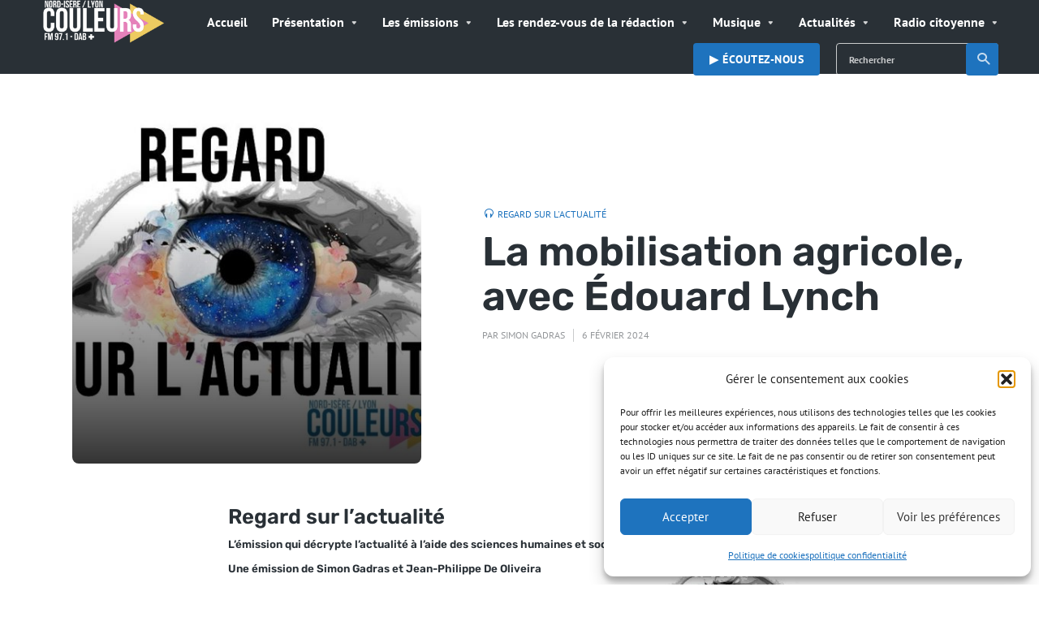

--- FILE ---
content_type: text/html; charset=UTF-8
request_url: https://www.couleursfm.com/le-syndicalisme-agricole-avec-edouard-lynch/
body_size: 22036
content:
<!DOCTYPE html><html lang="fr-FR" class="no-js no-svg"><head><meta charset="UTF-8"><meta http-equiv="x-ua-compatible" content="ie=edge"><meta name="viewport" content="width=device-width, initial-scale=1"><link rel="profile" href="https://gmpg.org/xfn/11" /><meta name='robots' content='index, follow, max-image-preview:large, max-snippet:-1, max-video-preview:-1' /><title>La mobilisation agricole, avec Édouard Lynch - Radio Couleurs</title><meta name="description" content="Radio Couleurs FM au coeur de la vie locale !" /><link rel="canonical" href="https://www.couleursfm.com/le-syndicalisme-agricole-avec-edouard-lynch/" /><meta property="og:locale" content="fr_FR" /><meta property="og:type" content="article" /><meta property="og:title" content="La mobilisation agricole, avec Édouard Lynch - Radio Couleurs" /><meta property="og:description" content="Radio Couleurs FM au coeur de la vie locale !" /><meta property="og:url" content="https://www.couleursfm.com/le-syndicalisme-agricole-avec-edouard-lynch/" /><meta property="og:site_name" content="Radio Couleurs" /><meta property="article:publisher" content="https://www.facebook.com/Radio-Couleurs-FM-1520434621613290/" /><meta property="article:published_time" content="2024-02-06T09:12:40+00:00" /><meta property="article:modified_time" content="2024-03-06T15:51:06+00:00" /><meta property="og:image" content="https://www.couleursfm.com/wp-content/uploads/2023/11/Logo-emission.jpg" /><meta property="og:image:width" content="757" /><meta property="og:image:height" content="579" /><meta property="og:image:type" content="image/jpeg" /><meta name="author" content="Simon Gadras" /><meta name="twitter:card" content="summary_large_image" /><meta name="twitter:creator" content="@couleursfm" /><meta name="twitter:site" content="@couleursfm" /><meta name="twitter:label1" content="Écrit par" /><meta name="twitter:data1" content="Simon Gadras" /><meta name="twitter:label2" content="Durée de lecture estimée" /><meta name="twitter:data2" content="1 minute" /> <script type="application/ld+json" class="yoast-schema-graph">{"@context":"https://schema.org","@graph":[{"@type":"Article","@id":"https://www.couleursfm.com/le-syndicalisme-agricole-avec-edouard-lynch/#article","isPartOf":{"@id":"https://www.couleursfm.com/le-syndicalisme-agricole-avec-edouard-lynch/"},"author":{"name":"Simon Gadras","@id":"https://www.couleursfm.com/#/schema/person/6637208b2b77a0c86fc86d159ea18277"},"headline":"La mobilisation agricole, avec Édouard Lynch","datePublished":"2024-02-06T09:12:40+00:00","dateModified":"2024-03-06T15:51:06+00:00","mainEntityOfPage":{"@id":"https://www.couleursfm.com/le-syndicalisme-agricole-avec-edouard-lynch/"},"wordCount":174,"publisher":{"@id":"https://www.couleursfm.com/#organization"},"image":{"@id":"https://www.couleursfm.com/le-syndicalisme-agricole-avec-edouard-lynch/#primaryimage"},"thumbnailUrl":"https://www.couleursfm.com/wp-content/uploads/2023/11/Logo-emission.jpg","articleSection":["Regard sur l'actualité"],"inLanguage":"fr-FR"},{"@type":"WebPage","@id":"https://www.couleursfm.com/le-syndicalisme-agricole-avec-edouard-lynch/","url":"https://www.couleursfm.com/le-syndicalisme-agricole-avec-edouard-lynch/","name":"La mobilisation agricole, avec Édouard Lynch - Radio Couleurs","isPartOf":{"@id":"https://www.couleursfm.com/#website"},"primaryImageOfPage":{"@id":"https://www.couleursfm.com/le-syndicalisme-agricole-avec-edouard-lynch/#primaryimage"},"image":{"@id":"https://www.couleursfm.com/le-syndicalisme-agricole-avec-edouard-lynch/#primaryimage"},"thumbnailUrl":"https://www.couleursfm.com/wp-content/uploads/2023/11/Logo-emission.jpg","datePublished":"2024-02-06T09:12:40+00:00","dateModified":"2024-03-06T15:51:06+00:00","description":"Radio Couleurs FM au coeur de la vie locale !","breadcrumb":{"@id":"https://www.couleursfm.com/le-syndicalisme-agricole-avec-edouard-lynch/#breadcrumb"},"inLanguage":"fr-FR","potentialAction":[{"@type":"ReadAction","target":["https://www.couleursfm.com/le-syndicalisme-agricole-avec-edouard-lynch/"]}]},{"@type":"ImageObject","inLanguage":"fr-FR","@id":"https://www.couleursfm.com/le-syndicalisme-agricole-avec-edouard-lynch/#primaryimage","url":"https://www.couleursfm.com/wp-content/uploads/2023/11/Logo-emission.jpg","contentUrl":"https://www.couleursfm.com/wp-content/uploads/2023/11/Logo-emission.jpg","width":757,"height":579,"caption":"Logo émission \"Regard sur l'actualité\""},{"@type":"BreadcrumbList","@id":"https://www.couleursfm.com/le-syndicalisme-agricole-avec-edouard-lynch/#breadcrumb","itemListElement":[{"@type":"ListItem","position":1,"name":"Accueil","item":"https://www.couleursfm.com/"},{"@type":"ListItem","position":2,"name":"La mobilisation agricole, avec Édouard Lynch"}]},{"@type":"WebSite","@id":"https://www.couleursfm.com/#website","url":"https://www.couleursfm.com/","name":"Couleurs FM 97.1","description":"Au coeur de la vie locale","publisher":{"@id":"https://www.couleursfm.com/#organization"},"alternateName":"Radio Couleurs","potentialAction":[{"@type":"SearchAction","target":{"@type":"EntryPoint","urlTemplate":"https://www.couleursfm.com/?s={search_term_string}"},"query-input":{"@type":"PropertyValueSpecification","valueRequired":true,"valueName":"search_term_string"}}],"inLanguage":"fr-FR"},{"@type":"Organization","@id":"https://www.couleursfm.com/#organization","name":"Radio Couleurs","alternateName":"Radio Couleurs","url":"https://www.couleursfm.com/","logo":{"@type":"ImageObject","inLanguage":"fr-FR","@id":"https://www.couleursfm.com/#/schema/logo/image/","url":"https://www.couleursfm.com/wp-content/uploads/2020/07/LOGO-NI.png","contentUrl":"https://www.couleursfm.com/wp-content/uploads/2020/07/LOGO-NI.png","width":820,"height":312,"caption":"Radio Couleurs"},"image":{"@id":"https://www.couleursfm.com/#/schema/logo/image/"},"sameAs":["https://www.facebook.com/Radio-Couleurs-FM-1520434621613290/","https://x.com/couleursfm","https://www.instagram.com/couleursfm/","https://www.youtube.com/channel/UC0PSTezl51Mlb3zx3ErUzyw"]},{"@type":"Person","@id":"https://www.couleursfm.com/#/schema/person/6637208b2b77a0c86fc86d159ea18277","name":"Simon Gadras","image":{"@type":"ImageObject","inLanguage":"fr-FR","@id":"https://www.couleursfm.com/#/schema/person/image/","url":"https://secure.gravatar.com/avatar/ca4fda040a9610629504ea6f26ce1289cb046de4fad0104cda8eec04f68f231e?s=96&r=g","contentUrl":"https://secure.gravatar.com/avatar/ca4fda040a9610629504ea6f26ce1289cb046de4fad0104cda8eec04f68f231e?s=96&r=g","caption":"Simon Gadras"},"url":"https://www.couleursfm.com/author/sgadras/"}]}</script> <link rel='dns-prefetch' href='//www.couleursfm.com' /><link rel="alternate" title="oEmbed (JSON)" type="application/json+oembed" href="https://www.couleursfm.com/wp-json/oembed/1.0/embed?url=https%3A%2F%2Fwww.couleursfm.com%2Fle-syndicalisme-agricole-avec-edouard-lynch%2F" /><link rel="alternate" title="oEmbed (XML)" type="text/xml+oembed" href="https://www.couleursfm.com/wp-json/oembed/1.0/embed?url=https%3A%2F%2Fwww.couleursfm.com%2Fle-syndicalisme-agricole-avec-edouard-lynch%2F&#038;format=xml" /><link data-optimized="2" rel="stylesheet" href="https://www.couleursfm.com/wp-content/litespeed/css/ced8514c8d4223257facb37456503054.css?ver=05458" /> <script type="text/javascript" src="https://www.couleursfm.com/wp-includes/js/jquery/jquery.min.js?ver=3.7.1" id="jquery-core-js"></script> <script data-optimized="1" type="text/javascript" src="https://www.couleursfm.com/wp-content/litespeed/js/243205bbb4ce9b28c348575881f6a355.js?ver=83377" id="jquery-migrate-js"></script> <script data-optimized="1" type="text/javascript" id="sbi_scripts-js-extra">var sb_instagram_js_options={"font_method":"svg","resized_url":"https://www.couleursfm.com/wp-content/uploads/sb-instagram-feed-images/","placeholder":"https://www.couleursfm.com/wp-content/plugins/instagram-feed/img/placeholder.png","ajax_url":"https://www.couleursfm.com/wp-admin/admin-ajax.php"}</script> <script data-optimized="1" type="text/javascript" src="https://www.couleursfm.com/wp-content/litespeed/js/3251472c104b811f349103de7e8ca335.js?ver=b3407" id="sbi_scripts-js"></script> <script data-optimized="1" type="text/javascript" src="https://www.couleursfm.com/wp-content/litespeed/js/bc13ec286011dca0b7d1834d41e88306.js?ver=fea53" id="extvs-js-js"></script> <script data-optimized="1" type="text/javascript" src="https://www.couleursfm.com/wp-content/litespeed/js/2cd928446766ac516c23caf55f850fde.js?ver=3a81c" id="owl.carousel-js"></script> <link rel="EditURI" type="application/rsd+xml" title="RSD" href="https://www.couleursfm.com/xmlrpc.php?rsd" /><meta name="generator" content="WordPress 6.9" /> <script type="text/plain" data-service="google-analytics" data-category="statistics" async data-cmplz-src="https://www.googletagmanager.com/gtag/js?id=G-C202NS6EBP"></script> <script>window.dataLayer = window.dataLayer || [];
			function gtag(){dataLayer.push(arguments);}
			gtag('js', new Date());
			gtag('config', 'G-C202NS6EBP');</script>  <script type="text/plain" data-service="google-analytics" data-category="statistics" async data-cmplz-src="https://www.googletagmanager.com/gtag/js?id=G-C202NS6EBP"></script> <script>window.dataLayer = window.dataLayer || [];
  function gtag(){dataLayer.push(arguments);}
  gtag('js', new Date());

  gtag('config', 'G-C202NS6EBP');</script> <script type="text/javascript">function powerpress_pinw(pinw_url){window.open(pinw_url, 'PowerPressPlayer','toolbar=0,status=0,resizable=1,width=460,height=320');	return false;}
                //-->

                // tabnab protection
                window.addEventListener('load', function () {
                    // make all links have rel="noopener noreferrer"
                    document.querySelectorAll('a[target="_blank"]').forEach(link => {
                        link.setAttribute('rel', 'noopener noreferrer');
                    });
                });</script>  <script language="javascript" type="text/javascript">var swin=null;
	function popitup(mypage,w,h,pos,myname,infocus){
	    if (w!=parseInt(w)||w<=0) w=$width;
	    if (h!=parseInt(h)||h<=0) h=$height;
	    if (myname==null){myname="swin"};
	    var myleft = 0;
	    var mytop = 0;
	    if (myleft==0 && mytop==0 && pos!="random"){pos="center"};
	    if (pos=="random"){myleft=(screen.width)?Math.floor(Math.random()*(screen.width-w)):100;mytop=(screen.height)?Math.floor(Math.random()*((screen.height-h)-75)):100;}
	    if (pos=="center"){myleft=(screen.width)?(screen.width-w)/2:100;mytop=(screen.height)?(screen.height-h)/2:100;}
	    settings="width=" + w + ",height=" + h + ",top=" + mytop + ",left=" + myleft + ",scrollbars=no,location=no,directories=no,status=no,menubar=no,toolbar=no,resizable=no";swin=window.open(mypage,myname,settings);
	    if (infocus==null || infocus=="front"){swin.focus()};
	    return false;
	}</script> <link rel="icon" href="https://www.couleursfm.com/wp-content/uploads/2025/06/radio-broadcast-150x150.png" sizes="32x32" /><link rel="icon" href="https://www.couleursfm.com/wp-content/uploads/2025/06/radio-broadcast-238x238.png" sizes="192x192" /><link rel="apple-touch-icon" href="https://www.couleursfm.com/wp-content/uploads/2025/06/radio-broadcast-238x238.png" /><meta name="msapplication-TileImage" content="https://www.couleursfm.com/wp-content/uploads/2025/06/radio-broadcast-300x300.png" /><style id="kirki-inline-styles"></style></head><body data-cmplz=1 class="wp-singular post-template-default single single-post postid-32780 single-format-standard wp-embed-responsive wp-theme-roogan roogan-player-hidden roogan-sidebar-none roogan-header-window roogan-header-labels-hidden roogan-v_1_2_3"><header id="roogan-header" class="roogan-header header-main d-none d-lg-block"><div class="header-middle"><div class="container"><div class="row h-100 align-items-center"><div class="header-main-slot-l col"><div class="roogan-site-branding">
<span class="site-title h3 "><a href="https://www.couleursfm.com/" rel="home"><picture class="roogan-logo"><source media="(min-width: 600px)" srcset="https://www.couleursfm.com/wp-content/uploads/2025/06/roogan_logo@2x-1.png, https://www.couleursfm.com/wp-content/uploads/2025/06/roogan_logo@2x-1.png 2x"><source srcset="https://www.couleursfm.com/wp-content/uploads/2025/05/roogan_logo@4x.png, https://www.couleursfm.com/wp-content/uploads/2025/06/roogan_logo@2x-1.png 2x"><img src="https://www.couleursfm.com/wp-content/uploads/2025/06/roogan_logo@2x-1.png" alt="Radio Couleurs"></picture></a></span></div></div><div class="header-main-slot-c col d-flex align-items-center"><nav class="menu-menucfm-container"><ul id="menu-menucfm" class="roogan-menu roogan-menu-primary"><li id="menu-item-36082" class="menu-item menu-item-type-post_type menu-item-object-page menu-item-home menu-item-36082"><a href="https://www.couleursfm.com/">Accueil</a></li><li id="menu-item-43" class="menu-item menu-item-type-post_type menu-item-object-page menu-item-has-children menu-item-43"><a href="https://www.couleursfm.com/presentation/">Présentation</a><ul class="sub-menu"><li id="menu-item-14453" class="menu-item menu-item-type-custom menu-item-object-custom menu-item-14453"><a href="https://www.couleursfm.com/grille-programmes-2018-2019/">Grille des programmes</a></li><li id="menu-item-969" class="menu-item menu-item-type-post_type menu-item-object-page menu-item-969"><a href="https://www.couleursfm.com/lequipe-couleurs-fm/">Le Conseil d’Administration</a></li><li id="menu-item-134" class="menu-item menu-item-type-post_type menu-item-object-page menu-item-134"><a href="https://www.couleursfm.com/le-bureau/">Le bureau</a></li><li id="menu-item-133" class="menu-item menu-item-type-post_type menu-item-object-page menu-item-133"><a href="https://www.couleursfm.com/lequipe/">L’équipe de Couleurs</a></li></ul></li><li id="menu-item-151" class="menu-item menu-item-type-post_type menu-item-object-page menu-item-has-children menu-item-151"><a href="https://www.couleursfm.com/emissions/">Les émissions</a><ul class="sub-menu"><li id="menu-item-21893" class="menu-item menu-item-type-post_type menu-item-object-page menu-item-has-children menu-item-21893"><a href="https://www.couleursfm.com/emissions-partenaires/">Émissions partenaires</a><ul class="sub-menu"><li id="menu-item-23575" class="menu-item menu-item-type-custom menu-item-object-custom menu-item-23575"><a href="http://ledr.fr/decouvre-nos-emissions/nos-emissions/buzzique/">Buzzique</a></li><li id="menu-item-21901" class="menu-item menu-item-type-custom menu-item-object-custom menu-item-21901"><a href="https://www.sebdihl.fr/chansomania/">Chansomania</a></li><li id="menu-item-27138" class="menu-item menu-item-type-post_type menu-item-object-page menu-item-27138"><a href="https://www.couleursfm.com/chanteur-durable/">Chanteur durable</a></li><li id="menu-item-23577" class="menu-item menu-item-type-custom menu-item-object-custom menu-item-23577"><a href="http://ledr.fr/dans-tes-oreilles/">Dans t&#8217;es oreilles</a></li><li id="menu-item-23576" class="menu-item menu-item-type-custom menu-item-object-custom menu-item-23576"><a href="https://www.mixcloud.com/TontonJC/">De la lumière au grenier</a></li><li id="menu-item-21902" class="menu-item menu-item-type-post_type menu-item-object-page menu-item-21902"><a href="https://www.couleursfm.com/le-super-son-des-sixties-2/">Le Super Son des Sixties</a></li><li id="menu-item-21894" class="menu-item menu-item-type-custom menu-item-object-custom menu-item-21894"><a href="https://www.who.int/fr">Le magazine santé</a></li><li id="menu-item-21897" class="menu-item menu-item-type-custom menu-item-object-custom menu-item-21897"><a href="https://kaizen-magazine.com/explorer-nos-contenus/?formats=sound">La voix du Kaizen</a></li><li id="menu-item-23419" class="menu-item menu-item-type-custom menu-item-object-custom menu-item-23419"><a href="https://audioblog.arteradio.com/blog/98370/freres-de-chaussures">Frêre de chaussure</a></li><li id="menu-item-21898" class="menu-item menu-item-type-custom menu-item-object-custom menu-item-21898"><a href="http://www.vibration-funk.com">Funk Anthology</a></li><li id="menu-item-22294" class="menu-item menu-item-type-custom menu-item-object-custom menu-item-22294"><a href="https://www.sebdihl.fr/positivondes/">Positiv&#8217;Ondes</a></li><li id="menu-item-22293" class="menu-item menu-item-type-custom menu-item-object-custom menu-item-22293"><a href="https://www.regardailleurs.org/">Regard&#8217;Ailleurs</a></li></ul></li><li id="menu-item-12582" class="menu-item menu-item-type-post_type menu-item-object-page menu-item-12582"><a href="https://www.couleursfm.com/aiguillage/">Aiguillage</a></li><li id="menu-item-39426" class="menu-item menu-item-type-taxonomy menu-item-object-category menu-item-39426"><a href="https://www.couleursfm.com/category/au-coin-du-feu/">Au coin du feu</a></li><li id="menu-item-39484" class="menu-item menu-item-type-taxonomy menu-item-object-category menu-item-39484"><a href="https://www.couleursfm.com/category/a-lecoute-de-litalie/">A l’écoute de l’Italie</a></li><li id="menu-item-42256" class="menu-item menu-item-type-taxonomy menu-item-object-category menu-item-42256"><a href="https://www.couleursfm.com/category/cine-blues/">Ciné Blues</a></li><li id="menu-item-39427" class="menu-item menu-item-type-taxonomy menu-item-object-category menu-item-39427"><a href="https://www.couleursfm.com/category/diet/">Diet &amp; Bien-être</a></li><li id="menu-item-36699" class="menu-item menu-item-type-taxonomy menu-item-object-category menu-item-36699"><a href="https://www.couleursfm.com/category/itineraire-bis/">Itinéraire Bis</a></li><li id="menu-item-40571" class="menu-item menu-item-type-taxonomy menu-item-object-category menu-item-40571"><a href="https://www.couleursfm.com/category/la-voix-est-libre/">La voix est libre</a></li><li id="menu-item-39504" class="menu-item menu-item-type-taxonomy menu-item-object-category menu-item-39504"><a href="https://www.couleursfm.com/category/musicocktails/">Musicocktails</a></li><li id="menu-item-39428" class="menu-item menu-item-type-taxonomy menu-item-object-category menu-item-39428"><a href="https://www.couleursfm.com/category/queen-rasta-time/">Queen Rasta Time</a></li><li id="menu-item-36876" class="menu-item menu-item-type-taxonomy menu-item-object-category menu-item-36876"><a href="https://www.couleursfm.com/category/rap-story/">Rap Story</a></li><li id="menu-item-39526" class="menu-item menu-item-type-taxonomy menu-item-object-category menu-item-39526"><a href="https://www.couleursfm.com/category/sono-solo-canzonette/">Sono solo canzonette</a></li></ul></li><li id="menu-item-40" class="menu-item menu-item-type-post_type menu-item-object-page menu-item-has-children menu-item-40"><a href="https://www.couleursfm.com/programmes/">Les rendez-vous de la rédaction</a><ul class="sub-menu"><li id="menu-item-36283" class="menu-item menu-item-type-taxonomy menu-item-object-category menu-item-36283"><a href="https://www.couleursfm.com/category/programme/">Au programme sur Couleurs</a></li><li id="menu-item-39430" class="menu-item menu-item-type-taxonomy menu-item-object-category menu-item-39430"><a href="https://www.couleursfm.com/category/lecho-local/">Écho Local</a></li><li id="menu-item-37720" class="menu-item menu-item-type-taxonomy menu-item-object-category menu-item-37720"><a href="https://www.couleursfm.com/category/chroniques-territoriales/">Chroniques Territoriales</a></li></ul></li><li id="menu-item-12579" class="menu-item menu-item-type-custom menu-item-object-custom menu-item-has-children menu-item-12579"><a href="http://couleursfm.com">Musique</a><ul class="sub-menu"><li id="menu-item-39102" class="menu-item menu-item-type-custom menu-item-object-custom menu-item-39102"><a href="https://www.couleursfm.com/cetait-quoi-le-titre/">C&#8217;était quoi le titre ?</a></li><li id="menu-item-30944" class="menu-item menu-item-type-taxonomy menu-item-object-category menu-item-30944"><a href="https://www.couleursfm.com/category/musique/coups-de-coeur/">Coups de coeur</a></li><li id="menu-item-30943" class="menu-item menu-item-type-taxonomy menu-item-object-category menu-item-30943"><a href="https://www.couleursfm.com/category/musique/playlist/">Playlist</a></li><li id="menu-item-31053" class="menu-item menu-item-type-taxonomy menu-item-object-category menu-item-31053"><a href="https://www.couleursfm.com/category/musique/interviews/">Interviews</a></li></ul></li><li id="menu-item-6176" class="menu-item menu-item-type-taxonomy menu-item-object-category menu-item-has-children menu-item-6176"><a href="https://www.couleursfm.com/category/actualites-2/">Actualités</a><ul class="sub-menu"><li id="menu-item-30934" class="menu-item menu-item-type-taxonomy menu-item-object-category menu-item-30934"><a href="https://www.couleursfm.com/category/programme/">Au programme</a></li><li id="menu-item-6177" class="menu-item menu-item-type-taxonomy menu-item-object-category menu-item-6177"><a href="https://www.couleursfm.com/category/infoslocales/">Infos locales</a></li><li id="menu-item-30946" class="menu-item menu-item-type-taxonomy menu-item-object-category menu-item-30946"><a href="https://www.couleursfm.com/category/culture/">Culture</a></li><li id="menu-item-25132" class="menu-item menu-item-type-post_type menu-item-object-page menu-item-25132"><a href="https://www.couleursfm.com/lettres-dinformations/">Lettres d’Informations</a></li><li id="menu-item-11133" class="menu-item menu-item-type-post_type menu-item-object-post menu-item-11133"><a href="https://www.couleursfm.com/lactualite-de-nos-partenaires/">L’actualité de nos partenaires</a></li></ul></li><li id="menu-item-31051" class="menu-item menu-item-type-taxonomy menu-item-object-category menu-item-has-children menu-item-31051"><a href="https://www.couleursfm.com/category/radiocitoyenne/">Radio citoyenne</a><ul class="sub-menu"><li id="menu-item-10544" class="menu-item menu-item-type-post_type menu-item-object-page menu-item-has-children menu-item-10544"><a href="https://www.couleursfm.com/ateliers-radio/">ATELIERS RADIO</a><ul class="sub-menu"><li id="menu-item-14264" class="menu-item menu-item-type-post_type menu-item-object-page menu-item-14264"><a href="https://www.couleursfm.com/atelier-radio-divers/">Ateliers Radio divers</a></li><li id="menu-item-11686" class="menu-item menu-item-type-post_type menu-item-object-page menu-item-11686"><a href="https://www.couleursfm.com/atelier-radio-periscolaire/">Ateliers Radio Périscolaire</a></li><li id="menu-item-34965" class="menu-item menu-item-type-taxonomy menu-item-object-category menu-item-34965"><a href="https://www.couleursfm.com/category/ecoles/">Atelier Radio Primaire</a></li><li id="menu-item-14228" class="menu-item menu-item-type-post_type menu-item-object-page menu-item-14228"><a href="https://www.couleursfm.com/ateliers-radio-college/">Ateliers Radio Collège</a></li><li id="menu-item-14245" class="menu-item menu-item-type-post_type menu-item-object-page menu-item-14245"><a href="https://www.couleursfm.com/atelier-radio-lycee/">Ateliers Radio Lycée</a></li><li id="menu-item-14244" class="menu-item menu-item-type-post_type menu-item-object-page menu-item-14244"><a href="https://www.couleursfm.com/ateliers-radio-universite/">Ateliers Radio Université Lyon 2</a></li><li id="menu-item-3101" class="menu-item menu-item-type-post_type menu-item-object-page menu-item-3101"><a href="https://www.couleursfm.com/ateliers-radio-tap-bj/">Ateliers Radio Temps d&#8217;Activités Périscolaire</a></li></ul></li><li id="menu-item-4733" class="menu-item menu-item-type-post_type menu-item-object-page menu-item-has-children menu-item-4733"><a href="https://www.couleursfm.com/projets/">PROJETS</a><ul class="sub-menu"><li id="menu-item-17954" class="menu-item menu-item-type-post_type menu-item-object-post menu-item-17954"><a href="https://www.couleursfm.com/frame-voice-report/">FRAME VOICE REPORT !</a></li><li id="menu-item-14268" class="menu-item menu-item-type-post_type menu-item-object-page menu-item-14268"><a href="https://www.couleursfm.com/projet-mlni/">Projet MLNI</a></li><li id="menu-item-5291" class="menu-item menu-item-type-post_type menu-item-object-page menu-item-5291"><a href="https://www.couleursfm.com/projet-trait-dunion/">Projet Trait d’union</a></li><li id="menu-item-4507" class="menu-item menu-item-type-post_type menu-item-object-page menu-item-4507"><a href="https://www.couleursfm.com/projet-egalite-femmes-hommes-en-milieu-rural/">Egalité Femmes-Hommes en milieu rural</a></li><li id="menu-item-4739" class="menu-item menu-item-type-post_type menu-item-object-page menu-item-4739"><a href="https://www.couleursfm.com/economie-sociale-et-solidaire/">Economie Sociale et Solidaire</a></li><li id="menu-item-5070" class="menu-item menu-item-type-post_type menu-item-object-page menu-item-5070"><a href="https://www.couleursfm.com/emissions-fondation-de-france/">Emissions Fondation de France</a></li><li id="menu-item-4738" class="menu-item menu-item-type-post_type menu-item-object-page menu-item-4738"><a href="https://www.couleursfm.com/rsa/">RSA</a></li></ul></li><li id="menu-item-31058" class="menu-item menu-item-type-post_type menu-item-object-post menu-item-31058"><a href="https://www.couleursfm.com/emissions-solidarite-ukraine/">Émissions Solidarité Ukraine</a></li></ul></li></ul></nav></div><div class="header-main-slot-r col d-flex align-items-center justify-content-end"><ul class="roogan-menu-donate roogan-menu-action"><li id="menu-item-38960" class="menu-item menu-item-type-custom menu-item-object-custom menu-item-38960"><a href="https://player.couleursfm.com/choix">▶︎ Écoutez-nous</a></li></ul><form class="search-form" action="https://www.couleursfm.com/" method="get">
<input name="s" type="text" value="" placeholder="Rechercher" />
<button type="submit">Recherche<i class="rf rf-search"></i></button></form></div></div></div></div></header><div class="roogan-header header-mobile header-main d-lg-none"><div class="container"><div class="row"><div class="header-main-slot-l col"><div class="roogan-site-branding">
<span class="site-title h3 "><a href="https://www.couleursfm.com/" rel="home"><picture class="roogan-logo"><source media="(min-width: 600px)" srcset="https://www.couleursfm.com/wp-content/uploads/2025/06/roogan_logo@2x-1.png, https://www.couleursfm.com/wp-content/uploads/2025/06/roogan_logo@2x-1.png 2x"><source srcset="https://www.couleursfm.com/wp-content/uploads/2025/05/roogan_logo@4x.png, https://www.couleursfm.com/wp-content/uploads/2025/06/roogan_logo@2x-1.png 2x"><img src="https://www.couleursfm.com/wp-content/uploads/2025/06/roogan_logo@2x-1.png" alt="Radio Couleurs"></picture></a></span></div></div><div class="header-main-slot-r col d-flex justify-content-end"><ul class="roogan-menu-donate roogan-menu-action"><li class="menu-item menu-item-type-custom menu-item-object-custom menu-item-38960"><a href="https://player.couleursfm.com/choix">▶︎ Écoutez-nous</a></li></ul><ul class="roogan-menu-action roogan-hamburger d-block d-lg-none"><li><a href="javascript:void(0);" class="roogan-open-responsive-menu" data-side="mobile"><span>Menu</span><i class="rf rf-menu"></i></a><ul id="menu-menucfm-1" class="hamburger-sub-menu"><li class="menu-item menu-item-type-post_type menu-item-object-page menu-item-home menu-item-36082"><a href="https://www.couleursfm.com/">Accueil</a><span class="roogan-has-sub-menu rf rf-triangle-down"></span></li><li class="menu-item menu-item-type-post_type menu-item-object-page menu-item-has-children menu-item-43"><a href="https://www.couleursfm.com/presentation/">Présentation</a><span class="roogan-has-sub-menu rf rf-triangle-down"></span><ul class="sub-menu"><li class="menu-item menu-item-type-custom menu-item-object-custom menu-item-14453"><a href="https://www.couleursfm.com/grille-programmes-2018-2019/">Grille des programmes</a><span class="roogan-has-sub-menu rf rf-triangle-down"></span></li><li class="menu-item menu-item-type-post_type menu-item-object-page menu-item-969"><a href="https://www.couleursfm.com/lequipe-couleurs-fm/">Le Conseil d’Administration</a><span class="roogan-has-sub-menu rf rf-triangle-down"></span></li><li class="menu-item menu-item-type-post_type menu-item-object-page menu-item-134"><a href="https://www.couleursfm.com/le-bureau/">Le bureau</a><span class="roogan-has-sub-menu rf rf-triangle-down"></span></li><li class="menu-item menu-item-type-post_type menu-item-object-page menu-item-133"><a href="https://www.couleursfm.com/lequipe/">L’équipe de Couleurs</a><span class="roogan-has-sub-menu rf rf-triangle-down"></span></li></ul></li><li class="menu-item menu-item-type-post_type menu-item-object-page menu-item-has-children menu-item-151"><a href="https://www.couleursfm.com/emissions/">Les émissions</a><span class="roogan-has-sub-menu rf rf-triangle-down"></span><ul class="sub-menu"><li class="menu-item menu-item-type-post_type menu-item-object-page menu-item-has-children menu-item-21893"><a href="https://www.couleursfm.com/emissions-partenaires/">Émissions partenaires</a><span class="roogan-has-sub-menu rf rf-triangle-down"></span><ul class="sub-menu"><li class="menu-item menu-item-type-custom menu-item-object-custom menu-item-23575"><a href="http://ledr.fr/decouvre-nos-emissions/nos-emissions/buzzique/">Buzzique</a><span class="roogan-has-sub-menu rf rf-triangle-down"></span></li><li class="menu-item menu-item-type-custom menu-item-object-custom menu-item-21901"><a href="https://www.sebdihl.fr/chansomania/">Chansomania</a><span class="roogan-has-sub-menu rf rf-triangle-down"></span></li><li class="menu-item menu-item-type-post_type menu-item-object-page menu-item-27138"><a href="https://www.couleursfm.com/chanteur-durable/">Chanteur durable</a><span class="roogan-has-sub-menu rf rf-triangle-down"></span></li><li class="menu-item menu-item-type-custom menu-item-object-custom menu-item-23577"><a href="http://ledr.fr/dans-tes-oreilles/">Dans t&#8217;es oreilles</a><span class="roogan-has-sub-menu rf rf-triangle-down"></span></li><li class="menu-item menu-item-type-custom menu-item-object-custom menu-item-23576"><a href="https://www.mixcloud.com/TontonJC/">De la lumière au grenier</a><span class="roogan-has-sub-menu rf rf-triangle-down"></span></li><li class="menu-item menu-item-type-post_type menu-item-object-page menu-item-21902"><a href="https://www.couleursfm.com/le-super-son-des-sixties-2/">Le Super Son des Sixties</a><span class="roogan-has-sub-menu rf rf-triangle-down"></span></li><li class="menu-item menu-item-type-custom menu-item-object-custom menu-item-21894"><a href="https://www.who.int/fr">Le magazine santé</a><span class="roogan-has-sub-menu rf rf-triangle-down"></span></li><li class="menu-item menu-item-type-custom menu-item-object-custom menu-item-21897"><a href="https://kaizen-magazine.com/explorer-nos-contenus/?formats=sound">La voix du Kaizen</a><span class="roogan-has-sub-menu rf rf-triangle-down"></span></li><li class="menu-item menu-item-type-custom menu-item-object-custom menu-item-23419"><a href="https://audioblog.arteradio.com/blog/98370/freres-de-chaussures">Frêre de chaussure</a><span class="roogan-has-sub-menu rf rf-triangle-down"></span></li><li class="menu-item menu-item-type-custom menu-item-object-custom menu-item-21898"><a href="http://www.vibration-funk.com">Funk Anthology</a><span class="roogan-has-sub-menu rf rf-triangle-down"></span></li><li class="menu-item menu-item-type-custom menu-item-object-custom menu-item-22294"><a href="https://www.sebdihl.fr/positivondes/">Positiv&#8217;Ondes</a><span class="roogan-has-sub-menu rf rf-triangle-down"></span></li><li class="menu-item menu-item-type-custom menu-item-object-custom menu-item-22293"><a href="https://www.regardailleurs.org/">Regard&#8217;Ailleurs</a><span class="roogan-has-sub-menu rf rf-triangle-down"></span></li></ul></li><li class="menu-item menu-item-type-post_type menu-item-object-page menu-item-12582"><a href="https://www.couleursfm.com/aiguillage/">Aiguillage</a><span class="roogan-has-sub-menu rf rf-triangle-down"></span></li><li class="menu-item menu-item-type-taxonomy menu-item-object-category menu-item-39426"><a href="https://www.couleursfm.com/category/au-coin-du-feu/">Au coin du feu</a><span class="roogan-has-sub-menu rf rf-triangle-down"></span></li><li class="menu-item menu-item-type-taxonomy menu-item-object-category menu-item-39484"><a href="https://www.couleursfm.com/category/a-lecoute-de-litalie/">A l’écoute de l’Italie</a><span class="roogan-has-sub-menu rf rf-triangle-down"></span></li><li class="menu-item menu-item-type-taxonomy menu-item-object-category menu-item-42256"><a href="https://www.couleursfm.com/category/cine-blues/">Ciné Blues</a><span class="roogan-has-sub-menu rf rf-triangle-down"></span></li><li class="menu-item menu-item-type-taxonomy menu-item-object-category menu-item-39427"><a href="https://www.couleursfm.com/category/diet/">Diet &amp; Bien-être</a><span class="roogan-has-sub-menu rf rf-triangle-down"></span></li><li class="menu-item menu-item-type-taxonomy menu-item-object-category menu-item-36699"><a href="https://www.couleursfm.com/category/itineraire-bis/">Itinéraire Bis</a><span class="roogan-has-sub-menu rf rf-triangle-down"></span></li><li class="menu-item menu-item-type-taxonomy menu-item-object-category menu-item-40571"><a href="https://www.couleursfm.com/category/la-voix-est-libre/">La voix est libre</a><span class="roogan-has-sub-menu rf rf-triangle-down"></span></li><li class="menu-item menu-item-type-taxonomy menu-item-object-category menu-item-39504"><a href="https://www.couleursfm.com/category/musicocktails/">Musicocktails</a><span class="roogan-has-sub-menu rf rf-triangle-down"></span></li><li class="menu-item menu-item-type-taxonomy menu-item-object-category menu-item-39428"><a href="https://www.couleursfm.com/category/queen-rasta-time/">Queen Rasta Time</a><span class="roogan-has-sub-menu rf rf-triangle-down"></span></li><li class="menu-item menu-item-type-taxonomy menu-item-object-category menu-item-36876"><a href="https://www.couleursfm.com/category/rap-story/">Rap Story</a><span class="roogan-has-sub-menu rf rf-triangle-down"></span></li><li class="menu-item menu-item-type-taxonomy menu-item-object-category menu-item-39526"><a href="https://www.couleursfm.com/category/sono-solo-canzonette/">Sono solo canzonette</a><span class="roogan-has-sub-menu rf rf-triangle-down"></span></li></ul></li><li class="menu-item menu-item-type-post_type menu-item-object-page menu-item-has-children menu-item-40"><a href="https://www.couleursfm.com/programmes/">Les rendez-vous de la rédaction</a><span class="roogan-has-sub-menu rf rf-triangle-down"></span><ul class="sub-menu"><li class="menu-item menu-item-type-taxonomy menu-item-object-category menu-item-36283"><a href="https://www.couleursfm.com/category/programme/">Au programme sur Couleurs</a><span class="roogan-has-sub-menu rf rf-triangle-down"></span></li><li class="menu-item menu-item-type-taxonomy menu-item-object-category menu-item-39430"><a href="https://www.couleursfm.com/category/lecho-local/">Écho Local</a><span class="roogan-has-sub-menu rf rf-triangle-down"></span></li><li class="menu-item menu-item-type-taxonomy menu-item-object-category menu-item-37720"><a href="https://www.couleursfm.com/category/chroniques-territoriales/">Chroniques Territoriales</a><span class="roogan-has-sub-menu rf rf-triangle-down"></span></li></ul></li><li class="menu-item menu-item-type-custom menu-item-object-custom menu-item-has-children menu-item-12579"><a href="http://couleursfm.com">Musique</a><span class="roogan-has-sub-menu rf rf-triangle-down"></span><ul class="sub-menu"><li class="menu-item menu-item-type-custom menu-item-object-custom menu-item-39102"><a href="https://www.couleursfm.com/cetait-quoi-le-titre/">C&#8217;était quoi le titre ?</a><span class="roogan-has-sub-menu rf rf-triangle-down"></span></li><li class="menu-item menu-item-type-taxonomy menu-item-object-category menu-item-30944"><a href="https://www.couleursfm.com/category/musique/coups-de-coeur/">Coups de coeur</a><span class="roogan-has-sub-menu rf rf-triangle-down"></span></li><li class="menu-item menu-item-type-taxonomy menu-item-object-category menu-item-30943"><a href="https://www.couleursfm.com/category/musique/playlist/">Playlist</a><span class="roogan-has-sub-menu rf rf-triangle-down"></span></li><li class="menu-item menu-item-type-taxonomy menu-item-object-category menu-item-31053"><a href="https://www.couleursfm.com/category/musique/interviews/">Interviews</a><span class="roogan-has-sub-menu rf rf-triangle-down"></span></li></ul></li><li class="menu-item menu-item-type-taxonomy menu-item-object-category menu-item-has-children menu-item-6176"><a href="https://www.couleursfm.com/category/actualites-2/">Actualités</a><span class="roogan-has-sub-menu rf rf-triangle-down"></span><ul class="sub-menu"><li class="menu-item menu-item-type-taxonomy menu-item-object-category menu-item-30934"><a href="https://www.couleursfm.com/category/programme/">Au programme</a><span class="roogan-has-sub-menu rf rf-triangle-down"></span></li><li class="menu-item menu-item-type-taxonomy menu-item-object-category menu-item-6177"><a href="https://www.couleursfm.com/category/infoslocales/">Infos locales</a><span class="roogan-has-sub-menu rf rf-triangle-down"></span></li><li class="menu-item menu-item-type-taxonomy menu-item-object-category menu-item-30946"><a href="https://www.couleursfm.com/category/culture/">Culture</a><span class="roogan-has-sub-menu rf rf-triangle-down"></span></li><li class="menu-item menu-item-type-post_type menu-item-object-page menu-item-25132"><a href="https://www.couleursfm.com/lettres-dinformations/">Lettres d’Informations</a><span class="roogan-has-sub-menu rf rf-triangle-down"></span></li><li class="menu-item menu-item-type-post_type menu-item-object-post menu-item-11133"><a href="https://www.couleursfm.com/lactualite-de-nos-partenaires/">L’actualité de nos partenaires</a><span class="roogan-has-sub-menu rf rf-triangle-down"></span></li></ul></li><li class="menu-item menu-item-type-taxonomy menu-item-object-category menu-item-has-children menu-item-31051"><a href="https://www.couleursfm.com/category/radiocitoyenne/">Radio citoyenne</a><span class="roogan-has-sub-menu rf rf-triangle-down"></span><ul class="sub-menu"><li class="menu-item menu-item-type-post_type menu-item-object-page menu-item-has-children menu-item-10544"><a href="https://www.couleursfm.com/ateliers-radio/">ATELIERS RADIO</a><span class="roogan-has-sub-menu rf rf-triangle-down"></span><ul class="sub-menu"><li class="menu-item menu-item-type-post_type menu-item-object-page menu-item-14264"><a href="https://www.couleursfm.com/atelier-radio-divers/">Ateliers Radio divers</a><span class="roogan-has-sub-menu rf rf-triangle-down"></span></li><li class="menu-item menu-item-type-post_type menu-item-object-page menu-item-11686"><a href="https://www.couleursfm.com/atelier-radio-periscolaire/">Ateliers Radio Périscolaire</a><span class="roogan-has-sub-menu rf rf-triangle-down"></span></li><li class="menu-item menu-item-type-taxonomy menu-item-object-category menu-item-34965"><a href="https://www.couleursfm.com/category/ecoles/">Atelier Radio Primaire</a><span class="roogan-has-sub-menu rf rf-triangle-down"></span></li><li class="menu-item menu-item-type-post_type menu-item-object-page menu-item-14228"><a href="https://www.couleursfm.com/ateliers-radio-college/">Ateliers Radio Collège</a><span class="roogan-has-sub-menu rf rf-triangle-down"></span></li><li class="menu-item menu-item-type-post_type menu-item-object-page menu-item-14245"><a href="https://www.couleursfm.com/atelier-radio-lycee/">Ateliers Radio Lycée</a><span class="roogan-has-sub-menu rf rf-triangle-down"></span></li><li class="menu-item menu-item-type-post_type menu-item-object-page menu-item-14244"><a href="https://www.couleursfm.com/ateliers-radio-universite/">Ateliers Radio Université Lyon 2</a><span class="roogan-has-sub-menu rf rf-triangle-down"></span></li><li class="menu-item menu-item-type-post_type menu-item-object-page menu-item-3101"><a href="https://www.couleursfm.com/ateliers-radio-tap-bj/">Ateliers Radio Temps d&#8217;Activités Périscolaire</a><span class="roogan-has-sub-menu rf rf-triangle-down"></span></li></ul></li><li class="menu-item menu-item-type-post_type menu-item-object-page menu-item-has-children menu-item-4733"><a href="https://www.couleursfm.com/projets/">PROJETS</a><span class="roogan-has-sub-menu rf rf-triangle-down"></span><ul class="sub-menu"><li class="menu-item menu-item-type-post_type menu-item-object-post menu-item-17954"><a href="https://www.couleursfm.com/frame-voice-report/">FRAME VOICE REPORT !</a><span class="roogan-has-sub-menu rf rf-triangle-down"></span></li><li class="menu-item menu-item-type-post_type menu-item-object-page menu-item-14268"><a href="https://www.couleursfm.com/projet-mlni/">Projet MLNI</a><span class="roogan-has-sub-menu rf rf-triangle-down"></span></li><li class="menu-item menu-item-type-post_type menu-item-object-page menu-item-5291"><a href="https://www.couleursfm.com/projet-trait-dunion/">Projet Trait d’union</a><span class="roogan-has-sub-menu rf rf-triangle-down"></span></li><li class="menu-item menu-item-type-post_type menu-item-object-page menu-item-4507"><a href="https://www.couleursfm.com/projet-egalite-femmes-hommes-en-milieu-rural/">Egalité Femmes-Hommes en milieu rural</a><span class="roogan-has-sub-menu rf rf-triangle-down"></span></li><li class="menu-item menu-item-type-post_type menu-item-object-page menu-item-4739"><a href="https://www.couleursfm.com/economie-sociale-et-solidaire/">Economie Sociale et Solidaire</a><span class="roogan-has-sub-menu rf rf-triangle-down"></span></li><li class="menu-item menu-item-type-post_type menu-item-object-page menu-item-5070"><a href="https://www.couleursfm.com/emissions-fondation-de-france/">Emissions Fondation de France</a><span class="roogan-has-sub-menu rf rf-triangle-down"></span></li><li class="menu-item menu-item-type-post_type menu-item-object-page menu-item-4738"><a href="https://www.couleursfm.com/rsa/">RSA</a><span class="roogan-has-sub-menu rf rf-triangle-down"></span></li></ul></li><li class="menu-item menu-item-type-post_type menu-item-object-post menu-item-31058"><a href="https://www.couleursfm.com/emissions-solidarite-ukraine/">Émissions Solidarité Ukraine</a><span class="roogan-has-sub-menu rf rf-triangle-down"></span></li></ul></li></ul></li></ul></div></div></div></div><div class="roogan-header header-sticky"><div class="header-sticky-main"><div class="header-middle"><div class="container"><div class="row"><div class="header-main-slot-l col"><div class="roogan-site-branding sticky-logo">
<span class="site-title h3 "><a href="https://www.couleursfm.com/" rel="home"><picture class="roogan-logo"><source media="(min-width: 600px)" srcset="https://www.couleursfm.com/wp-content/uploads/2025/05/roogan_logo_dark@3x.png, https://www.couleursfm.com/wp-content/uploads/2025/05/roogan_logo_dark@3x.png 2x"><source srcset="https://www.couleursfm.com/wp-content/uploads/2025/05/roogan_logo_dark@3x.png, https://www.couleursfm.com/wp-content/uploads/2025/05/roogan_logo_dark@3x.png 2x"><img src="https://www.couleursfm.com/wp-content/uploads/2025/05/roogan_logo_dark@3x.png" alt="Radio Couleurs"></picture></a></span></div></div><div class="header-main-slot-r col d-flex justify-content-end"><div class="d-none d-lg-flex"><nav class="menu-menucfm-container"><ul id="menu-menucfm-2" class="roogan-menu roogan-menu-primary"><li class="menu-item menu-item-type-post_type menu-item-object-page menu-item-home menu-item-36082"><a href="https://www.couleursfm.com/">Accueil</a></li><li class="menu-item menu-item-type-post_type menu-item-object-page menu-item-has-children menu-item-43"><a href="https://www.couleursfm.com/presentation/">Présentation</a><ul class="sub-menu"><li class="menu-item menu-item-type-custom menu-item-object-custom menu-item-14453"><a href="https://www.couleursfm.com/grille-programmes-2018-2019/">Grille des programmes</a></li><li class="menu-item menu-item-type-post_type menu-item-object-page menu-item-969"><a href="https://www.couleursfm.com/lequipe-couleurs-fm/">Le Conseil d’Administration</a></li><li class="menu-item menu-item-type-post_type menu-item-object-page menu-item-134"><a href="https://www.couleursfm.com/le-bureau/">Le bureau</a></li><li class="menu-item menu-item-type-post_type menu-item-object-page menu-item-133"><a href="https://www.couleursfm.com/lequipe/">L’équipe de Couleurs</a></li></ul></li><li class="menu-item menu-item-type-post_type menu-item-object-page menu-item-has-children menu-item-151"><a href="https://www.couleursfm.com/emissions/">Les émissions</a><ul class="sub-menu"><li class="menu-item menu-item-type-post_type menu-item-object-page menu-item-has-children menu-item-21893"><a href="https://www.couleursfm.com/emissions-partenaires/">Émissions partenaires</a><ul class="sub-menu"><li class="menu-item menu-item-type-custom menu-item-object-custom menu-item-23575"><a href="http://ledr.fr/decouvre-nos-emissions/nos-emissions/buzzique/">Buzzique</a></li><li class="menu-item menu-item-type-custom menu-item-object-custom menu-item-21901"><a href="https://www.sebdihl.fr/chansomania/">Chansomania</a></li><li class="menu-item menu-item-type-post_type menu-item-object-page menu-item-27138"><a href="https://www.couleursfm.com/chanteur-durable/">Chanteur durable</a></li><li class="menu-item menu-item-type-custom menu-item-object-custom menu-item-23577"><a href="http://ledr.fr/dans-tes-oreilles/">Dans t&#8217;es oreilles</a></li><li class="menu-item menu-item-type-custom menu-item-object-custom menu-item-23576"><a href="https://www.mixcloud.com/TontonJC/">De la lumière au grenier</a></li><li class="menu-item menu-item-type-post_type menu-item-object-page menu-item-21902"><a href="https://www.couleursfm.com/le-super-son-des-sixties-2/">Le Super Son des Sixties</a></li><li class="menu-item menu-item-type-custom menu-item-object-custom menu-item-21894"><a href="https://www.who.int/fr">Le magazine santé</a></li><li class="menu-item menu-item-type-custom menu-item-object-custom menu-item-21897"><a href="https://kaizen-magazine.com/explorer-nos-contenus/?formats=sound">La voix du Kaizen</a></li><li class="menu-item menu-item-type-custom menu-item-object-custom menu-item-23419"><a href="https://audioblog.arteradio.com/blog/98370/freres-de-chaussures">Frêre de chaussure</a></li><li class="menu-item menu-item-type-custom menu-item-object-custom menu-item-21898"><a href="http://www.vibration-funk.com">Funk Anthology</a></li><li class="menu-item menu-item-type-custom menu-item-object-custom menu-item-22294"><a href="https://www.sebdihl.fr/positivondes/">Positiv&#8217;Ondes</a></li><li class="menu-item menu-item-type-custom menu-item-object-custom menu-item-22293"><a href="https://www.regardailleurs.org/">Regard&#8217;Ailleurs</a></li></ul></li><li class="menu-item menu-item-type-post_type menu-item-object-page menu-item-12582"><a href="https://www.couleursfm.com/aiguillage/">Aiguillage</a></li><li class="menu-item menu-item-type-taxonomy menu-item-object-category menu-item-39426"><a href="https://www.couleursfm.com/category/au-coin-du-feu/">Au coin du feu</a></li><li class="menu-item menu-item-type-taxonomy menu-item-object-category menu-item-39484"><a href="https://www.couleursfm.com/category/a-lecoute-de-litalie/">A l’écoute de l’Italie</a></li><li class="menu-item menu-item-type-taxonomy menu-item-object-category menu-item-42256"><a href="https://www.couleursfm.com/category/cine-blues/">Ciné Blues</a></li><li class="menu-item menu-item-type-taxonomy menu-item-object-category menu-item-39427"><a href="https://www.couleursfm.com/category/diet/">Diet &amp; Bien-être</a></li><li class="menu-item menu-item-type-taxonomy menu-item-object-category menu-item-36699"><a href="https://www.couleursfm.com/category/itineraire-bis/">Itinéraire Bis</a></li><li class="menu-item menu-item-type-taxonomy menu-item-object-category menu-item-40571"><a href="https://www.couleursfm.com/category/la-voix-est-libre/">La voix est libre</a></li><li class="menu-item menu-item-type-taxonomy menu-item-object-category menu-item-39504"><a href="https://www.couleursfm.com/category/musicocktails/">Musicocktails</a></li><li class="menu-item menu-item-type-taxonomy menu-item-object-category menu-item-39428"><a href="https://www.couleursfm.com/category/queen-rasta-time/">Queen Rasta Time</a></li><li class="menu-item menu-item-type-taxonomy menu-item-object-category menu-item-36876"><a href="https://www.couleursfm.com/category/rap-story/">Rap Story</a></li><li class="menu-item menu-item-type-taxonomy menu-item-object-category menu-item-39526"><a href="https://www.couleursfm.com/category/sono-solo-canzonette/">Sono solo canzonette</a></li></ul></li><li class="menu-item menu-item-type-post_type menu-item-object-page menu-item-has-children menu-item-40"><a href="https://www.couleursfm.com/programmes/">Les rendez-vous de la rédaction</a><ul class="sub-menu"><li class="menu-item menu-item-type-taxonomy menu-item-object-category menu-item-36283"><a href="https://www.couleursfm.com/category/programme/">Au programme sur Couleurs</a></li><li class="menu-item menu-item-type-taxonomy menu-item-object-category menu-item-39430"><a href="https://www.couleursfm.com/category/lecho-local/">Écho Local</a></li><li class="menu-item menu-item-type-taxonomy menu-item-object-category menu-item-37720"><a href="https://www.couleursfm.com/category/chroniques-territoriales/">Chroniques Territoriales</a></li></ul></li><li class="menu-item menu-item-type-custom menu-item-object-custom menu-item-has-children menu-item-12579"><a href="http://couleursfm.com">Musique</a><ul class="sub-menu"><li class="menu-item menu-item-type-custom menu-item-object-custom menu-item-39102"><a href="https://www.couleursfm.com/cetait-quoi-le-titre/">C&#8217;était quoi le titre ?</a></li><li class="menu-item menu-item-type-taxonomy menu-item-object-category menu-item-30944"><a href="https://www.couleursfm.com/category/musique/coups-de-coeur/">Coups de coeur</a></li><li class="menu-item menu-item-type-taxonomy menu-item-object-category menu-item-30943"><a href="https://www.couleursfm.com/category/musique/playlist/">Playlist</a></li><li class="menu-item menu-item-type-taxonomy menu-item-object-category menu-item-31053"><a href="https://www.couleursfm.com/category/musique/interviews/">Interviews</a></li></ul></li><li class="menu-item menu-item-type-taxonomy menu-item-object-category menu-item-has-children menu-item-6176"><a href="https://www.couleursfm.com/category/actualites-2/">Actualités</a><ul class="sub-menu"><li class="menu-item menu-item-type-taxonomy menu-item-object-category menu-item-30934"><a href="https://www.couleursfm.com/category/programme/">Au programme</a></li><li class="menu-item menu-item-type-taxonomy menu-item-object-category menu-item-6177"><a href="https://www.couleursfm.com/category/infoslocales/">Infos locales</a></li><li class="menu-item menu-item-type-taxonomy menu-item-object-category menu-item-30946"><a href="https://www.couleursfm.com/category/culture/">Culture</a></li><li class="menu-item menu-item-type-post_type menu-item-object-page menu-item-25132"><a href="https://www.couleursfm.com/lettres-dinformations/">Lettres d’Informations</a></li><li class="menu-item menu-item-type-post_type menu-item-object-post menu-item-11133"><a href="https://www.couleursfm.com/lactualite-de-nos-partenaires/">L’actualité de nos partenaires</a></li></ul></li><li class="menu-item menu-item-type-taxonomy menu-item-object-category menu-item-has-children menu-item-31051"><a href="https://www.couleursfm.com/category/radiocitoyenne/">Radio citoyenne</a><ul class="sub-menu"><li class="menu-item menu-item-type-post_type menu-item-object-page menu-item-has-children menu-item-10544"><a href="https://www.couleursfm.com/ateliers-radio/">ATELIERS RADIO</a><ul class="sub-menu"><li class="menu-item menu-item-type-post_type menu-item-object-page menu-item-14264"><a href="https://www.couleursfm.com/atelier-radio-divers/">Ateliers Radio divers</a></li><li class="menu-item menu-item-type-post_type menu-item-object-page menu-item-11686"><a href="https://www.couleursfm.com/atelier-radio-periscolaire/">Ateliers Radio Périscolaire</a></li><li class="menu-item menu-item-type-taxonomy menu-item-object-category menu-item-34965"><a href="https://www.couleursfm.com/category/ecoles/">Atelier Radio Primaire</a></li><li class="menu-item menu-item-type-post_type menu-item-object-page menu-item-14228"><a href="https://www.couleursfm.com/ateliers-radio-college/">Ateliers Radio Collège</a></li><li class="menu-item menu-item-type-post_type menu-item-object-page menu-item-14245"><a href="https://www.couleursfm.com/atelier-radio-lycee/">Ateliers Radio Lycée</a></li><li class="menu-item menu-item-type-post_type menu-item-object-page menu-item-14244"><a href="https://www.couleursfm.com/ateliers-radio-universite/">Ateliers Radio Université Lyon 2</a></li><li class="menu-item menu-item-type-post_type menu-item-object-page menu-item-3101"><a href="https://www.couleursfm.com/ateliers-radio-tap-bj/">Ateliers Radio Temps d&#8217;Activités Périscolaire</a></li></ul></li><li class="menu-item menu-item-type-post_type menu-item-object-page menu-item-has-children menu-item-4733"><a href="https://www.couleursfm.com/projets/">PROJETS</a><ul class="sub-menu"><li class="menu-item menu-item-type-post_type menu-item-object-post menu-item-17954"><a href="https://www.couleursfm.com/frame-voice-report/">FRAME VOICE REPORT !</a></li><li class="menu-item menu-item-type-post_type menu-item-object-page menu-item-14268"><a href="https://www.couleursfm.com/projet-mlni/">Projet MLNI</a></li><li class="menu-item menu-item-type-post_type menu-item-object-page menu-item-5291"><a href="https://www.couleursfm.com/projet-trait-dunion/">Projet Trait d’union</a></li><li class="menu-item menu-item-type-post_type menu-item-object-page menu-item-4507"><a href="https://www.couleursfm.com/projet-egalite-femmes-hommes-en-milieu-rural/">Egalité Femmes-Hommes en milieu rural</a></li><li class="menu-item menu-item-type-post_type menu-item-object-page menu-item-4739"><a href="https://www.couleursfm.com/economie-sociale-et-solidaire/">Economie Sociale et Solidaire</a></li><li class="menu-item menu-item-type-post_type menu-item-object-page menu-item-5070"><a href="https://www.couleursfm.com/emissions-fondation-de-france/">Emissions Fondation de France</a></li><li class="menu-item menu-item-type-post_type menu-item-object-page menu-item-4738"><a href="https://www.couleursfm.com/rsa/">RSA</a></li></ul></li><li class="menu-item menu-item-type-post_type menu-item-object-post menu-item-31058"><a href="https://www.couleursfm.com/emissions-solidarite-ukraine/">Émissions Solidarité Ukraine</a></li></ul></li></ul></nav><ul class="roogan-menu-donate roogan-menu-action"><li class="menu-item menu-item-type-custom menu-item-object-custom menu-item-38960"><a href="https://player.couleursfm.com/choix">▶︎ Écoutez-nous</a></li></ul><form class="search-form" action="https://www.couleursfm.com/" method="get">
<input name="s" type="text" value="" placeholder="Rechercher" />
<button type="submit">Recherche<i class="rf rf-search"></i></button></form></div><div class="d-flex d-lg-none"><ul class="roogan-menu-donate roogan-menu-action"><li class="menu-item menu-item-type-custom menu-item-object-custom menu-item-38960"><a href="https://player.couleursfm.com/choix">▶︎ Écoutez-nous</a></li></ul><ul class="roogan-menu-action roogan-hamburger d-block d-lg-none"><li><a href="javascript:void(0);" class="roogan-open-responsive-menu" data-side="mobile"><span>Menu</span><i class="rf rf-menu"></i></a><ul id="menu-menucfm-3" class="hamburger-sub-menu"><li class="menu-item menu-item-type-post_type menu-item-object-page menu-item-home menu-item-36082"><a href="https://www.couleursfm.com/">Accueil</a><span class="roogan-has-sub-menu rf rf-triangle-down"></span></li><li class="menu-item menu-item-type-post_type menu-item-object-page menu-item-has-children menu-item-43"><a href="https://www.couleursfm.com/presentation/">Présentation</a><span class="roogan-has-sub-menu rf rf-triangle-down"></span><ul class="sub-menu"><li class="menu-item menu-item-type-custom menu-item-object-custom menu-item-14453"><a href="https://www.couleursfm.com/grille-programmes-2018-2019/">Grille des programmes</a><span class="roogan-has-sub-menu rf rf-triangle-down"></span></li><li class="menu-item menu-item-type-post_type menu-item-object-page menu-item-969"><a href="https://www.couleursfm.com/lequipe-couleurs-fm/">Le Conseil d’Administration</a><span class="roogan-has-sub-menu rf rf-triangle-down"></span></li><li class="menu-item menu-item-type-post_type menu-item-object-page menu-item-134"><a href="https://www.couleursfm.com/le-bureau/">Le bureau</a><span class="roogan-has-sub-menu rf rf-triangle-down"></span></li><li class="menu-item menu-item-type-post_type menu-item-object-page menu-item-133"><a href="https://www.couleursfm.com/lequipe/">L’équipe de Couleurs</a><span class="roogan-has-sub-menu rf rf-triangle-down"></span></li></ul></li><li class="menu-item menu-item-type-post_type menu-item-object-page menu-item-has-children menu-item-151"><a href="https://www.couleursfm.com/emissions/">Les émissions</a><span class="roogan-has-sub-menu rf rf-triangle-down"></span><ul class="sub-menu"><li class="menu-item menu-item-type-post_type menu-item-object-page menu-item-has-children menu-item-21893"><a href="https://www.couleursfm.com/emissions-partenaires/">Émissions partenaires</a><span class="roogan-has-sub-menu rf rf-triangle-down"></span><ul class="sub-menu"><li class="menu-item menu-item-type-custom menu-item-object-custom menu-item-23575"><a href="http://ledr.fr/decouvre-nos-emissions/nos-emissions/buzzique/">Buzzique</a><span class="roogan-has-sub-menu rf rf-triangle-down"></span></li><li class="menu-item menu-item-type-custom menu-item-object-custom menu-item-21901"><a href="https://www.sebdihl.fr/chansomania/">Chansomania</a><span class="roogan-has-sub-menu rf rf-triangle-down"></span></li><li class="menu-item menu-item-type-post_type menu-item-object-page menu-item-27138"><a href="https://www.couleursfm.com/chanteur-durable/">Chanteur durable</a><span class="roogan-has-sub-menu rf rf-triangle-down"></span></li><li class="menu-item menu-item-type-custom menu-item-object-custom menu-item-23577"><a href="http://ledr.fr/dans-tes-oreilles/">Dans t&#8217;es oreilles</a><span class="roogan-has-sub-menu rf rf-triangle-down"></span></li><li class="menu-item menu-item-type-custom menu-item-object-custom menu-item-23576"><a href="https://www.mixcloud.com/TontonJC/">De la lumière au grenier</a><span class="roogan-has-sub-menu rf rf-triangle-down"></span></li><li class="menu-item menu-item-type-post_type menu-item-object-page menu-item-21902"><a href="https://www.couleursfm.com/le-super-son-des-sixties-2/">Le Super Son des Sixties</a><span class="roogan-has-sub-menu rf rf-triangle-down"></span></li><li class="menu-item menu-item-type-custom menu-item-object-custom menu-item-21894"><a href="https://www.who.int/fr">Le magazine santé</a><span class="roogan-has-sub-menu rf rf-triangle-down"></span></li><li class="menu-item menu-item-type-custom menu-item-object-custom menu-item-21897"><a href="https://kaizen-magazine.com/explorer-nos-contenus/?formats=sound">La voix du Kaizen</a><span class="roogan-has-sub-menu rf rf-triangle-down"></span></li><li class="menu-item menu-item-type-custom menu-item-object-custom menu-item-23419"><a href="https://audioblog.arteradio.com/blog/98370/freres-de-chaussures">Frêre de chaussure</a><span class="roogan-has-sub-menu rf rf-triangle-down"></span></li><li class="menu-item menu-item-type-custom menu-item-object-custom menu-item-21898"><a href="http://www.vibration-funk.com">Funk Anthology</a><span class="roogan-has-sub-menu rf rf-triangle-down"></span></li><li class="menu-item menu-item-type-custom menu-item-object-custom menu-item-22294"><a href="https://www.sebdihl.fr/positivondes/">Positiv&#8217;Ondes</a><span class="roogan-has-sub-menu rf rf-triangle-down"></span></li><li class="menu-item menu-item-type-custom menu-item-object-custom menu-item-22293"><a href="https://www.regardailleurs.org/">Regard&#8217;Ailleurs</a><span class="roogan-has-sub-menu rf rf-triangle-down"></span></li></ul></li><li class="menu-item menu-item-type-post_type menu-item-object-page menu-item-12582"><a href="https://www.couleursfm.com/aiguillage/">Aiguillage</a><span class="roogan-has-sub-menu rf rf-triangle-down"></span></li><li class="menu-item menu-item-type-taxonomy menu-item-object-category menu-item-39426"><a href="https://www.couleursfm.com/category/au-coin-du-feu/">Au coin du feu</a><span class="roogan-has-sub-menu rf rf-triangle-down"></span></li><li class="menu-item menu-item-type-taxonomy menu-item-object-category menu-item-39484"><a href="https://www.couleursfm.com/category/a-lecoute-de-litalie/">A l’écoute de l’Italie</a><span class="roogan-has-sub-menu rf rf-triangle-down"></span></li><li class="menu-item menu-item-type-taxonomy menu-item-object-category menu-item-42256"><a href="https://www.couleursfm.com/category/cine-blues/">Ciné Blues</a><span class="roogan-has-sub-menu rf rf-triangle-down"></span></li><li class="menu-item menu-item-type-taxonomy menu-item-object-category menu-item-39427"><a href="https://www.couleursfm.com/category/diet/">Diet &amp; Bien-être</a><span class="roogan-has-sub-menu rf rf-triangle-down"></span></li><li class="menu-item menu-item-type-taxonomy menu-item-object-category menu-item-36699"><a href="https://www.couleursfm.com/category/itineraire-bis/">Itinéraire Bis</a><span class="roogan-has-sub-menu rf rf-triangle-down"></span></li><li class="menu-item menu-item-type-taxonomy menu-item-object-category menu-item-40571"><a href="https://www.couleursfm.com/category/la-voix-est-libre/">La voix est libre</a><span class="roogan-has-sub-menu rf rf-triangle-down"></span></li><li class="menu-item menu-item-type-taxonomy menu-item-object-category menu-item-39504"><a href="https://www.couleursfm.com/category/musicocktails/">Musicocktails</a><span class="roogan-has-sub-menu rf rf-triangle-down"></span></li><li class="menu-item menu-item-type-taxonomy menu-item-object-category menu-item-39428"><a href="https://www.couleursfm.com/category/queen-rasta-time/">Queen Rasta Time</a><span class="roogan-has-sub-menu rf rf-triangle-down"></span></li><li class="menu-item menu-item-type-taxonomy menu-item-object-category menu-item-36876"><a href="https://www.couleursfm.com/category/rap-story/">Rap Story</a><span class="roogan-has-sub-menu rf rf-triangle-down"></span></li><li class="menu-item menu-item-type-taxonomy menu-item-object-category menu-item-39526"><a href="https://www.couleursfm.com/category/sono-solo-canzonette/">Sono solo canzonette</a><span class="roogan-has-sub-menu rf rf-triangle-down"></span></li></ul></li><li class="menu-item menu-item-type-post_type menu-item-object-page menu-item-has-children menu-item-40"><a href="https://www.couleursfm.com/programmes/">Les rendez-vous de la rédaction</a><span class="roogan-has-sub-menu rf rf-triangle-down"></span><ul class="sub-menu"><li class="menu-item menu-item-type-taxonomy menu-item-object-category menu-item-36283"><a href="https://www.couleursfm.com/category/programme/">Au programme sur Couleurs</a><span class="roogan-has-sub-menu rf rf-triangle-down"></span></li><li class="menu-item menu-item-type-taxonomy menu-item-object-category menu-item-39430"><a href="https://www.couleursfm.com/category/lecho-local/">Écho Local</a><span class="roogan-has-sub-menu rf rf-triangle-down"></span></li><li class="menu-item menu-item-type-taxonomy menu-item-object-category menu-item-37720"><a href="https://www.couleursfm.com/category/chroniques-territoriales/">Chroniques Territoriales</a><span class="roogan-has-sub-menu rf rf-triangle-down"></span></li></ul></li><li class="menu-item menu-item-type-custom menu-item-object-custom menu-item-has-children menu-item-12579"><a href="http://couleursfm.com">Musique</a><span class="roogan-has-sub-menu rf rf-triangle-down"></span><ul class="sub-menu"><li class="menu-item menu-item-type-custom menu-item-object-custom menu-item-39102"><a href="https://www.couleursfm.com/cetait-quoi-le-titre/">C&#8217;était quoi le titre ?</a><span class="roogan-has-sub-menu rf rf-triangle-down"></span></li><li class="menu-item menu-item-type-taxonomy menu-item-object-category menu-item-30944"><a href="https://www.couleursfm.com/category/musique/coups-de-coeur/">Coups de coeur</a><span class="roogan-has-sub-menu rf rf-triangle-down"></span></li><li class="menu-item menu-item-type-taxonomy menu-item-object-category menu-item-30943"><a href="https://www.couleursfm.com/category/musique/playlist/">Playlist</a><span class="roogan-has-sub-menu rf rf-triangle-down"></span></li><li class="menu-item menu-item-type-taxonomy menu-item-object-category menu-item-31053"><a href="https://www.couleursfm.com/category/musique/interviews/">Interviews</a><span class="roogan-has-sub-menu rf rf-triangle-down"></span></li></ul></li><li class="menu-item menu-item-type-taxonomy menu-item-object-category menu-item-has-children menu-item-6176"><a href="https://www.couleursfm.com/category/actualites-2/">Actualités</a><span class="roogan-has-sub-menu rf rf-triangle-down"></span><ul class="sub-menu"><li class="menu-item menu-item-type-taxonomy menu-item-object-category menu-item-30934"><a href="https://www.couleursfm.com/category/programme/">Au programme</a><span class="roogan-has-sub-menu rf rf-triangle-down"></span></li><li class="menu-item menu-item-type-taxonomy menu-item-object-category menu-item-6177"><a href="https://www.couleursfm.com/category/infoslocales/">Infos locales</a><span class="roogan-has-sub-menu rf rf-triangle-down"></span></li><li class="menu-item menu-item-type-taxonomy menu-item-object-category menu-item-30946"><a href="https://www.couleursfm.com/category/culture/">Culture</a><span class="roogan-has-sub-menu rf rf-triangle-down"></span></li><li class="menu-item menu-item-type-post_type menu-item-object-page menu-item-25132"><a href="https://www.couleursfm.com/lettres-dinformations/">Lettres d’Informations</a><span class="roogan-has-sub-menu rf rf-triangle-down"></span></li><li class="menu-item menu-item-type-post_type menu-item-object-post menu-item-11133"><a href="https://www.couleursfm.com/lactualite-de-nos-partenaires/">L’actualité de nos partenaires</a><span class="roogan-has-sub-menu rf rf-triangle-down"></span></li></ul></li><li class="menu-item menu-item-type-taxonomy menu-item-object-category menu-item-has-children menu-item-31051"><a href="https://www.couleursfm.com/category/radiocitoyenne/">Radio citoyenne</a><span class="roogan-has-sub-menu rf rf-triangle-down"></span><ul class="sub-menu"><li class="menu-item menu-item-type-post_type menu-item-object-page menu-item-has-children menu-item-10544"><a href="https://www.couleursfm.com/ateliers-radio/">ATELIERS RADIO</a><span class="roogan-has-sub-menu rf rf-triangle-down"></span><ul class="sub-menu"><li class="menu-item menu-item-type-post_type menu-item-object-page menu-item-14264"><a href="https://www.couleursfm.com/atelier-radio-divers/">Ateliers Radio divers</a><span class="roogan-has-sub-menu rf rf-triangle-down"></span></li><li class="menu-item menu-item-type-post_type menu-item-object-page menu-item-11686"><a href="https://www.couleursfm.com/atelier-radio-periscolaire/">Ateliers Radio Périscolaire</a><span class="roogan-has-sub-menu rf rf-triangle-down"></span></li><li class="menu-item menu-item-type-taxonomy menu-item-object-category menu-item-34965"><a href="https://www.couleursfm.com/category/ecoles/">Atelier Radio Primaire</a><span class="roogan-has-sub-menu rf rf-triangle-down"></span></li><li class="menu-item menu-item-type-post_type menu-item-object-page menu-item-14228"><a href="https://www.couleursfm.com/ateliers-radio-college/">Ateliers Radio Collège</a><span class="roogan-has-sub-menu rf rf-triangle-down"></span></li><li class="menu-item menu-item-type-post_type menu-item-object-page menu-item-14245"><a href="https://www.couleursfm.com/atelier-radio-lycee/">Ateliers Radio Lycée</a><span class="roogan-has-sub-menu rf rf-triangle-down"></span></li><li class="menu-item menu-item-type-post_type menu-item-object-page menu-item-14244"><a href="https://www.couleursfm.com/ateliers-radio-universite/">Ateliers Radio Université Lyon 2</a><span class="roogan-has-sub-menu rf rf-triangle-down"></span></li><li class="menu-item menu-item-type-post_type menu-item-object-page menu-item-3101"><a href="https://www.couleursfm.com/ateliers-radio-tap-bj/">Ateliers Radio Temps d&#8217;Activités Périscolaire</a><span class="roogan-has-sub-menu rf rf-triangle-down"></span></li></ul></li><li class="menu-item menu-item-type-post_type menu-item-object-page menu-item-has-children menu-item-4733"><a href="https://www.couleursfm.com/projets/">PROJETS</a><span class="roogan-has-sub-menu rf rf-triangle-down"></span><ul class="sub-menu"><li class="menu-item menu-item-type-post_type menu-item-object-post menu-item-17954"><a href="https://www.couleursfm.com/frame-voice-report/">FRAME VOICE REPORT !</a><span class="roogan-has-sub-menu rf rf-triangle-down"></span></li><li class="menu-item menu-item-type-post_type menu-item-object-page menu-item-14268"><a href="https://www.couleursfm.com/projet-mlni/">Projet MLNI</a><span class="roogan-has-sub-menu rf rf-triangle-down"></span></li><li class="menu-item menu-item-type-post_type menu-item-object-page menu-item-5291"><a href="https://www.couleursfm.com/projet-trait-dunion/">Projet Trait d’union</a><span class="roogan-has-sub-menu rf rf-triangle-down"></span></li><li class="menu-item menu-item-type-post_type menu-item-object-page menu-item-4507"><a href="https://www.couleursfm.com/projet-egalite-femmes-hommes-en-milieu-rural/">Egalité Femmes-Hommes en milieu rural</a><span class="roogan-has-sub-menu rf rf-triangle-down"></span></li><li class="menu-item menu-item-type-post_type menu-item-object-page menu-item-4739"><a href="https://www.couleursfm.com/economie-sociale-et-solidaire/">Economie Sociale et Solidaire</a><span class="roogan-has-sub-menu rf rf-triangle-down"></span></li><li class="menu-item menu-item-type-post_type menu-item-object-page menu-item-5070"><a href="https://www.couleursfm.com/emissions-fondation-de-france/">Emissions Fondation de France</a><span class="roogan-has-sub-menu rf rf-triangle-down"></span></li><li class="menu-item menu-item-type-post_type menu-item-object-page menu-item-4738"><a href="https://www.couleursfm.com/rsa/">RSA</a><span class="roogan-has-sub-menu rf rf-triangle-down"></span></li></ul></li><li class="menu-item menu-item-type-post_type menu-item-object-post menu-item-31058"><a href="https://www.couleursfm.com/emissions-solidarite-ukraine/">Émissions Solidarité Ukraine</a><span class="roogan-has-sub-menu rf rf-triangle-down"></span></li></ul></li></ul></li></ul></div></div></div></div></div><div class="header-sticky-main d-block d-lg-none"><div class="header-middle roogan-header-hover"></div></div></div></div><div class="roogan-section roogan-is-podcast"><div class="container"><div class="row align-items-center justify-content-center"><div class="col-12 col-md-5 col-lg-5 content-md-podcast"><div class="entry-media roogan-overlay roogan-caption-top mb--mbb-sm">
<img width="430" height="329" src="https://www.couleursfm.com/wp-content/uploads/2023/11/Logo-emission.jpg" class="attachment-roogan-single-podcast-1 size-roogan-single-podcast-1 wp-post-image" alt="Logo émission &quot;Regard sur l&#039;actualité&quot;" srcset="https://www.couleursfm.com/wp-content/uploads/2023/11/Logo-emission.jpg 757w, https://www.couleursfm.com/wp-content/uploads/2023/11/Logo-emission-300x229.jpg 300w, https://www.couleursfm.com/wp-content/uploads/2023/11/Logo-emission-600x459.jpg 600w" sizes="(max-width: 430px) 100vw, 430px" /><div class="roogan-overlay-bg roogan-overlay-bg-bottom subscribe-in-overlay">
<a class="roogan-play roogan-play-32780 roogan-button-play roogan-button-play-acc roogan-button-play-medium  roogan-play-current"  data-play-id="32780" href="https://www.couleursfm.com/le-syndicalisme-agricole-avec-edouard-lynch/">
<i class="rf rf-play"></i>
<span>Play</span>
</a></div></div></div><div class="entry-header col-12 col-md-7 p-l-50 content-md-podcast "><div class="entry-category mb--sm">
<a href="https://www.couleursfm.com/category/regard-sur-lactualite/" rel="tag" class="cat-item cat-170">Regard sur l'actualité</a></div><h1 class="entry-title h0">La mobilisation agricole, avec Édouard Lynch</h1><div class="entry-meta mt--md">
<span class="meta-item meta-author"><span class="vcard author">Par <a href="https://www.couleursfm.com/author/sgadras/">Simon Gadras</a></span></span><span class="meta-item meta-date"><span class="updated">6 février 2024</span></span></div><div class="roogan-subscribe-single"></div></div></div></div></div><div class="roogan-section roogan-is-podcast"><div class="container"><div class="section-content row justify-content-center"><div class="roogan-content-podcast col-12 col-lg-8 roogan-order-1 roogan-content-height"><article id="post-32780" class="post-32780 post type-post status-publish format-standard has-post-thumbnail hentry category-regard-sur-lactualite"><div class="entry-content entry-single clearfix"><h3><strong>Regard sur l’actualité</strong><br />
<span style="font-size: 10pt;"><strong>L&#8217;émission qui décrypte l&#8217;actualité à l&#8217;aide des sciences humaines et sociales.</strong></span><br />
<span style="font-size: 10pt;"><strong><a href="https://www.couleursfm.com/wp-content/uploads/2021/06/Logo-emission.jpg"><img decoding="async" class=" wp-image-22689 alignright" src="https://www.couleursfm.com/wp-content/uploads/2021/06/Logo-emission.jpg" alt="" width="201" height="153" srcset="https://www.couleursfm.com/wp-content/uploads/2021/06/Logo-emission.jpg 757w, https://www.couleursfm.com/wp-content/uploads/2021/06/Logo-emission-600x459.jpg 600w, https://www.couleursfm.com/wp-content/uploads/2021/06/Logo-emission-300x229.jpg 300w" sizes="(max-width: 201px) 100vw, 201px" /></a>Une émission de Simon Gadras et Jean-Philippe De Oliveira</strong></span></h3><p>Chaque mois, un ou une chercheur.e est invité.e pour donner son regard sur une question qui fait l’actualité.</p><p>Pour l&#8217;émission de février 2024, nous nous proposons une plongée dans les mobilisations du monde agricole qui ont bloqué la France fin janvier.</p><p>Invité : Edouard Lynch, professeur d&#8217;histoire contemporaine à l&#8217;Université Lumière Lyon 2 et chercheur au Laboratoire d&#8217;Etudes Rurales (LER) : <a href="https://web.msh-lse.fr/ler/lynch-edouard/">https://web.msh-lse.fr/ler/lynch-edouard/</a></p><p><iframe src="https://player-widget.mixcloud.com/widget/iframe/?hide_cover=1&amp;light=1&amp;feed=%2FRadioCouleursFM%2Fregard-sur-lactualit%C3%A9-f%C3%A9vrier-2024%2F" width="100%" height="120" frameborder="0"></iframe></p><p>L’ouvrage recommandé par Édouard Lynch :</p><ul><li>Édouard Lynch, <em>Insurrections paysannes. De la terre à la rue. Usages de la violence au XXe siècle</em>. Paris, Vendémiaire, 2017,<a href="https://www.editions-vendemiaire.com/catalogue/collection-chroniques/insurrections-paysannes-edouard-lynch/">https://www.editions-vendemiaire.com/catalogue/collection-chroniques/insurrections-paysannes-edouard-lynch/</a></li></ul><p>Réécoutez les musiques diffusées pendant l’émission :</p><ul><li><em>Where We Go</em>, Elina Jones &amp; The Fireflies, <a href="https://www.youtube.com/watch?v=erDlYPUU3HM">https://www.youtube.com/watch?v=erDlYPUU3HM</a></li><li><em>Porque te vas</em>, Jeanette, <a href="https://www.youtube.com/watch?v=TjUhXbGdLYo">https://www.youtube.com/watch?v=TjUhXbGdLYo</a></li></ul></div></article><div class="single-share-bellow mt--xxl"><div class="roogan-share-wrapper"><div class="meks_ess_share_label"><h5>Partager</h5></div><div class="meks_ess layout-2-1 rounded no-labels solid"><a href="#" class="meks_ess-item socicon-facebook" data-url="http://www.facebook.com/sharer/sharer.php?u=https%3A%2F%2Fwww.couleursfm.com%2Fle-syndicalisme-agricole-avec-edouard-lynch%2F&amp;t=La%20mobilisation%20agricole%2C%20avec%20%C3%89douard%20Lynch"><span>Facebook</span></a><a href="https://api.whatsapp.com/send?text=La%20mobilisation%20agricole%2C%20avec%20%C3%89douard%20Lynch https%3A%2F%2Fwww.couleursfm.com%2Fle-syndicalisme-agricole-avec-edouard-lynch%2F" class="meks_ess-item socicon-whatsapp prevent-share-popup"><span>WhatsApp</span></a><a href="#" class="meks_ess-item socicon-linkedin" data-url="https://www.linkedin.com/cws/share?url=https%3A%2F%2Fwww.couleursfm.com%2Fle-syndicalisme-agricole-avec-edouard-lynch%2F"><span>LinkedIn</span></a><a href="mailto:?subject=La%20mobilisation%20agricole%2C%20avec%20%C3%89douard%20Lynch&amp;body=https%3A%2F%2Fwww.couleursfm.com%2Fle-syndicalisme-agricole-avec-edouard-lynch%2F" class="meks_ess-item  socicon-mail prevent-share-popup "><span>Email</span></a><a href="#" class="meks_ess-item socicon-twitter" data-url="http://twitter.com/intent/tweet?url=https%3A%2F%2Fwww.couleursfm.com%2Fle-syndicalisme-agricole-avec-edouard-lynch%2F&amp;text=La%20mobilisation%20agricole%2C%20avec%20%C3%89douard%20Lynch"><span>X</span></a></div></div></div></div></div></div></div><div class="roogan-section mb--0 roogan-is-podcast  roogan-section-soft-bg pt-xxl"><div class="container"><div class="section-content row justify-content-center"><div class="section-head col-12 "><h3 class="section-title">Suggestions</h3></div><div class="col-12 "><div class="row roogan-items roogan-posts"><div class="col-12 col-md-6 col-lg-4"><article class="roogan-post section-item-vertical-rhythm roogan-post-layout-d roogan-is-podcast post-34761 post type-post status-publish format-standard has-post-thumbnail hentry category-regard-sur-lactualite"><div class="row justify-content-center"><div class=" col-12 mb--sm"><div class="entry-media entry-media-br-6">
<a href="https://www.couleursfm.com/programmes-audiovisuels-lucien-perticoz/"><img width="334" height="334" src="https://www.couleursfm.com/wp-content/uploads/2023/04/Regards-sur-lactualite.jpg" class="attachment-roogan-d size-roogan-d wp-post-image" alt="" loading="lazy" srcset="https://www.couleursfm.com/wp-content/uploads/2023/04/Regards-sur-lactualite.jpg 600w, https://www.couleursfm.com/wp-content/uploads/2023/04/Regards-sur-lactualite-300x300.jpg 300w, https://www.couleursfm.com/wp-content/uploads/2023/04/Regards-sur-lactualite-150x150.jpg 150w" sizes="auto, (max-width: 334px) 100vw, 334px" /></a>
<a class="roogan-play roogan-play-34761 roogan-button-play roogan-button-play-white roogan-button-play-medium roogan-button-play-medium-pos--bottom "  data-play-id="34761" href="https://www.couleursfm.com/programmes-audiovisuels-lucien-perticoz/">
<i class="rf rf-play"></i>
</a></div></div><div class="entry-header col-12"><div class="entry-category mb--xs">
<a href="https://www.couleursfm.com/category/regard-sur-lactualite/" rel="tag" class="cat-item cat-170">Regard sur l'actualité</a></div><h2 class="entry-title h4 mb--sm"><a href="https://www.couleursfm.com/programmes-audiovisuels-lucien-perticoz/">Les programmes audiovisuels, avec Lucien Perticoz</a></h2><div class="entry-meta ">
<span class="meta-item meta-episode">Épisode 10</span><span class="meta-item meta-date"><span class="updated">1 juillet 2024</span></span></div></div></div></article></div><div class="col-12 col-md-6 col-lg-4"><article class="roogan-post section-item-vertical-rhythm roogan-post-layout-d roogan-is-podcast post-34136 post type-post status-publish format-standard has-post-thumbnail hentry category-regard-sur-lactualite"><div class="row justify-content-center"><div class=" col-12 mb--sm"><div class="entry-media entry-media-br-6">
<a href="https://www.couleursfm.com/rsa-juin24-sport-medias/"><img width="334" height="334" src="https://www.couleursfm.com/wp-content/uploads/2023/04/Regards-sur-lactualite.jpg" class="attachment-roogan-d size-roogan-d wp-post-image" alt="" loading="lazy" srcset="https://www.couleursfm.com/wp-content/uploads/2023/04/Regards-sur-lactualite.jpg 600w, https://www.couleursfm.com/wp-content/uploads/2023/04/Regards-sur-lactualite-300x300.jpg 300w, https://www.couleursfm.com/wp-content/uploads/2023/04/Regards-sur-lactualite-150x150.jpg 150w" sizes="auto, (max-width: 334px) 100vw, 334px" /></a>
<a class="roogan-play roogan-play-34136 roogan-button-play roogan-button-play-white roogan-button-play-medium roogan-button-play-medium-pos--bottom "  data-play-id="34136" href="https://www.couleursfm.com/rsa-juin24-sport-medias/">
<i class="rf rf-play"></i>
</a></div></div><div class="entry-header col-12"><div class="entry-category mb--xs">
<a href="https://www.couleursfm.com/category/regard-sur-lactualite/" rel="tag" class="cat-item cat-170">Regard sur l'actualité</a></div><h2 class="entry-title h4 mb--sm"><a href="https://www.couleursfm.com/rsa-juin24-sport-medias/">Le sport et les médias, avec Mathias Valex</a></h2><div class="entry-meta ">
<span class="meta-item meta-episode">Épisode 9</span><span class="meta-item meta-date"><span class="updated">17 juin 2024</span></span></div></div></div></article></div><div class="col-12 col-md-6 col-lg-4"><article class="roogan-post section-item-vertical-rhythm roogan-post-layout-d roogan-is-podcast post-33683 post type-post status-publish format-standard has-post-thumbnail hentry category-regard-sur-lactualite"><div class="row justify-content-center"><div class=" col-12 mb--sm"><div class="entry-media entry-media-br-6">
<a href="https://www.couleursfm.com/leurope-avec-willy-beauvallet/"><img width="334" height="255" src="https://www.couleursfm.com/wp-content/uploads/2023/11/Logo-emission.jpg" class="attachment-roogan-d size-roogan-d wp-post-image" alt="Logo émission &quot;Regard sur l&#039;actualité&quot;" loading="lazy" srcset="https://www.couleursfm.com/wp-content/uploads/2023/11/Logo-emission.jpg 757w, https://www.couleursfm.com/wp-content/uploads/2023/11/Logo-emission-300x229.jpg 300w, https://www.couleursfm.com/wp-content/uploads/2023/11/Logo-emission-600x459.jpg 600w" sizes="auto, (max-width: 334px) 100vw, 334px" /></a>
<a class="roogan-play roogan-play-33683 roogan-button-play roogan-button-play-white roogan-button-play-medium roogan-button-play-medium-pos--bottom "  data-play-id="33683" href="https://www.couleursfm.com/leurope-avec-willy-beauvallet/">
<i class="rf rf-play"></i>
</a></div></div><div class="entry-header col-12"><div class="entry-category mb--xs">
<a href="https://www.couleursfm.com/category/regard-sur-lactualite/" rel="tag" class="cat-item cat-170">Regard sur l'actualité</a></div><h2 class="entry-title h4 mb--sm"><a href="https://www.couleursfm.com/leurope-avec-willy-beauvallet/">L&#8217;Europe, comment ça marche ? avec Willy Beauvallet</a></h2><div class="entry-meta ">
<span class="meta-item meta-episode">Épisode 8</span><span class="meta-item meta-date"><span class="updated">1 mai 2024</span></span></div></div></div></article></div></div></div></div></div></div><footer id="roogan-footer" class="roogan-footer"><div class="container"><div class="row roogan-footer-widgets justify-content-start"><div class="col-12 col-md-6 col-lg-3"><div id="custom_html-19" class="widget_text widget widget_custom_html "><h5 class="widget-title">Radio Couleurs</h5><div class="textwidget custom-html-widget"><p>
<img alt="Radio Couleurs" src="https://web.archive.org/web/20250408060018im_/https://www.couleursfm.com/wp-content/uploads/2020/06/FOOTERBLANC.png"></p><p>
Directrice de la publication : Véronique Boulieu<br/><br/>
Adresse : Maison des Associations Diederichs
16 place Jean-Jacques Rousseau
38300 Bourgoin-Jallieu<br/><br/>
Téléphone : 04 74 27 80 80<br/>
E-mail : contact@couleursfm.fr<br/>
Siret : 381 874 015 00039<br/></p></div></div></div><div class="col-12 col-md-6 col-lg-3"><div id="nav_menu-7" class="widget widget_nav_menu"><h5 class="widget-title">La Radio</h5><div class="menu-la-radio-container"><ul id="menu-la-radio" class="menu"><li id="menu-item-39017" class="menu-item menu-item-type-post_type menu-item-object-page menu-item-has-children menu-item-39017"><a href="https://www.couleursfm.com/ateliers-radio-2/">Ateliers Radio</a><ul class="sub-menu"><li id="menu-item-39025" class="menu-item menu-item-type-taxonomy menu-item-object-category menu-item-39025"><a href="https://www.couleursfm.com/category/ecoles/">Ateliers Radio Primaire</a></li><li id="menu-item-39024" class="menu-item menu-item-type-post_type menu-item-object-page menu-item-39024"><a href="https://www.couleursfm.com/atelier-radio-periscolaire/">Ateliers Radio Périscolaire</a></li><li id="menu-item-39018" class="menu-item menu-item-type-post_type menu-item-object-page menu-item-39018"><a href="https://www.couleursfm.com/ateliers-radio-college/">Ateliers Radio Collège</a></li><li id="menu-item-39023" class="menu-item menu-item-type-post_type menu-item-object-page menu-item-39023"><a href="https://www.couleursfm.com/atelier-radio-divers/">Atelier Radio divers</a></li><li id="menu-item-39019" class="menu-item menu-item-type-post_type menu-item-object-page menu-item-39019"><a href="https://www.couleursfm.com/atelier-radio-lycee/">Ateliers Radio Lycée</a></li><li id="menu-item-39022" class="menu-item menu-item-type-post_type menu-item-object-page menu-item-39022"><a href="https://www.couleursfm.com/ateliers-radio-universite/">Ateliers Radio Université Lyon 2</a></li></ul></li><li id="menu-item-39027" class="menu-item menu-item-type-custom menu-item-object-custom menu-item-has-children menu-item-39027"><a href="https://www.couleursfm.com/emissions/">Émissions</a><ul class="sub-menu"><li id="menu-item-39028" class="menu-item menu-item-type-custom menu-item-object-custom menu-item-39028"><a href="https://www.couleursfm.com/programmes/">Émissions de la rédaction</a></li></ul></li><li id="menu-item-6154" class="menu-item menu-item-type-post_type menu-item-object-page menu-item-has-children menu-item-6154"><a href="https://www.couleursfm.com/liens/">Partenaires</a><ul class="sub-menu"><li id="menu-item-39026" class="menu-item menu-item-type-post_type menu-item-object-page menu-item-39026"><a href="https://www.couleursfm.com/emissions-partenaires/">Émissions partenaires</a></li></ul></li><li id="menu-item-22762" class="menu-item menu-item-type-post_type menu-item-object-page menu-item-has-children menu-item-22762"><a href="https://www.couleursfm.com/archives/">Archives</a><ul class="sub-menu"><li id="menu-item-25470" class="menu-item menu-item-type-custom menu-item-object-custom menu-item-has-children menu-item-25470"><a href="https://couleursfm.com">Archives de la rédaction</a><ul class="sub-menu"><li id="menu-item-35011" class="menu-item menu-item-type-post_type menu-item-object-page menu-item-has-children menu-item-35011"><a href="https://www.couleursfm.com/archives-echo-local/">Archives Écho Local</a><ul class="sub-menu"><li id="menu-item-39431" class="menu-item menu-item-type-custom menu-item-object-custom menu-item-39431"><a href="https://www.couleursfm.com/echo-local-2024-2025-2/">Écho Local 2024-2025</a></li><li id="menu-item-36079" class="menu-item menu-item-type-post_type menu-item-object-page menu-item-36079"><a href="https://www.couleursfm.com/echo-local-2023-2024/">Écho Local 2023-2024</a></li><li id="menu-item-35013" class="menu-item menu-item-type-post_type menu-item-object-page menu-item-35013"><a href="https://www.couleursfm.com/echo-local-2022-2023/">Écho Local 2022-2023</a></li><li id="menu-item-35012" class="menu-item menu-item-type-post_type menu-item-object-page menu-item-35012"><a href="https://www.couleursfm.com/echo-local-2021-2022/">Écho Local 2021-2022</a></li><li id="menu-item-35008" class="menu-item menu-item-type-post_type menu-item-object-page menu-item-35008"><a href="https://www.couleursfm.com/echo-local-2020-2021/">Écho Local 2020-2021</a></li><li id="menu-item-35009" class="menu-item menu-item-type-post_type menu-item-object-page menu-item-35009"><a href="https://www.couleursfm.com/echo-local-2018-2019/">Écho Local 2018-2019</a></li><li id="menu-item-35010" class="menu-item menu-item-type-post_type menu-item-object-page menu-item-35010"><a href="https://www.couleursfm.com/echo-local-2017-2018/">Écho Local 2017-2018</a></li><li id="menu-item-39030" class="menu-item menu-item-type-custom menu-item-object-custom menu-item-39030"><a href="https://www.couleursfm.com/echo-local-2016-2017/">Écho local 2016-2017</a></li></ul></li><li id="menu-item-35007" class="menu-item menu-item-type-post_type menu-item-object-page menu-item-35007"><a href="https://www.couleursfm.com/mosaique/">MOSAÏQUE</a></li><li id="menu-item-25471" class="menu-item menu-item-type-taxonomy menu-item-object-category menu-item-25471"><a href="https://www.couleursfm.com/category/magazine/">Quartier Libre</a></li><li id="menu-item-25472" class="menu-item menu-item-type-taxonomy menu-item-object-category menu-item-25472"><a href="https://www.couleursfm.com/category/infos/">Les Interviews</a></li></ul></li><li id="menu-item-39031" class="menu-item menu-item-type-custom menu-item-object-custom menu-item-home menu-item-has-children menu-item-39031"><a href="https://www.couleursfm.com/">Musiques</a><ul class="sub-menu"><li id="menu-item-39032" class="menu-item menu-item-type-custom menu-item-object-custom menu-item-39032"><a href="https://www.couleursfm.com/la-playlist-de-couleurs-fm/">La playlist de Couleurs : les archives</a></li><li id="menu-item-39033" class="menu-item menu-item-type-custom menu-item-object-custom menu-item-39033"><a href="https://www.couleursfm.com/les-coups-de-coeur/">Les Coups de Cœur de Couleurs : Archives</a></li></ul></li><li id="menu-item-22768" class="menu-item menu-item-type-custom menu-item-object-custom menu-item-has-children menu-item-22768"><a href="https://couleursfm.com">Archives émissions</a><ul class="sub-menu"><li id="menu-item-22770" class="menu-item menu-item-type-post_type menu-item-object-page menu-item-22770"><a href="https://www.couleursfm.com/1-2-3-soleil/">1, 2, 3 Soleil</a></li><li id="menu-item-22772" class="menu-item menu-item-type-post_type menu-item-object-page menu-item-22772"><a href="https://www.couleursfm.com/a-londe-mots/">A l’onde des mots</a></li><li id="menu-item-22773" class="menu-item menu-item-type-post_type menu-item-object-page menu-item-22773"><a href="https://www.couleursfm.com/au-fil-des-arts/">Au fil des arts</a></li><li id="menu-item-22774" class="menu-item menu-item-type-post_type menu-item-object-page menu-item-22774"><a href="https://www.couleursfm.com/blues-cafe/">Le Blues Café</a></li><li id="menu-item-23040" class="menu-item menu-item-type-custom menu-item-object-custom menu-item-23040"><a href="https://www.couleursfm.com/champ-libre/">Champ Libre</a></li><li id="menu-item-27206" class="menu-item menu-item-type-post_type menu-item-object-page menu-item-27206"><a href="https://www.couleursfm.com/carnet-de-route/">Carnet de route</a></li><li id="menu-item-22775" class="menu-item menu-item-type-post_type menu-item-object-page menu-item-22775"><a href="https://www.couleursfm.com/coolheures-jeunes/">Cool’Heures Jeunes</a></li><li id="menu-item-22776" class="menu-item menu-item-type-custom menu-item-object-custom menu-item-22776"><a href="https://www.couleursfm.com/5694-2/">Couleurs Terre</a></li><li id="menu-item-35014" class="menu-item menu-item-type-post_type menu-item-object-page menu-item-35014"><a href="https://www.couleursfm.com/couleurs-foot/">Couleurs Foot</a></li><li id="menu-item-22777" class="menu-item menu-item-type-post_type menu-item-object-page menu-item-22777"><a href="https://www.couleursfm.com/fraak/">FRAAK</a></li><li id="menu-item-24053" class="menu-item menu-item-type-post_type menu-item-object-page menu-item-24053"><a href="https://www.couleursfm.com/fenetres-sur-cour/">Fenêtres sur cour</a></li><li id="menu-item-26808" class="menu-item menu-item-type-post_type menu-item-object-page menu-item-26808"><a href="https://www.couleursfm.com/histoires-en-vrac/">Histoires en vrac</a></li><li id="menu-item-40510" class="menu-item menu-item-type-taxonomy menu-item-object-category menu-item-40510"><a href="https://www.couleursfm.com/category/ici-et-maintenant/">Ici et maintenant</a></li><li id="menu-item-42033" class="menu-item menu-item-type-post_type menu-item-object-page menu-item-42033"><a href="https://www.couleursfm.com/entre-les-notes/">Entre les notes</a></li><li id="menu-item-22778" class="menu-item menu-item-type-post_type menu-item-object-page menu-item-22778"><a href="https://www.couleursfm.com/espace-medias-citoyens/">Espace MédiasCitoyens</a></li><li id="menu-item-22779" class="menu-item menu-item-type-post_type menu-item-object-page menu-item-22779"><a href="https://www.couleursfm.com/espace-public/">Espace public</a></li><li id="menu-item-37845" class="menu-item menu-item-type-post_type menu-item-object-page menu-item-37845"><a href="https://www.couleursfm.com/libre-cours/">Libre cours</a></li><li id="menu-item-22780" class="menu-item menu-item-type-post_type menu-item-object-page menu-item-22780"><a href="https://www.couleursfm.com/les-routes-musicales/">Les routes musicales</a></li><li id="menu-item-22781" class="menu-item menu-item-type-post_type menu-item-object-page menu-item-22781"><a href="https://www.couleursfm.com/musthearcidio/">Musthéarcidio</a></li><li id="menu-item-36078" class="menu-item menu-item-type-post_type menu-item-object-page menu-item-36078"><a href="https://www.couleursfm.com/regard-sur-lactualite/">Regard sur l’actualité</a></li><li id="menu-item-26807" class="menu-item menu-item-type-post_type menu-item-object-page menu-item-26807"><a href="https://www.couleursfm.com/suivez-le-guide/">Suivez le guide</a></li><li id="menu-item-40509" class="menu-item menu-item-type-taxonomy menu-item-object-category menu-item-40509"><a href="https://www.couleursfm.com/category/sur-les-chemins-du-nord-isere/">Sur les chemins du Nord-Isère</a></li><li id="menu-item-22782" class="menu-item menu-item-type-post_type menu-item-object-page menu-item-22782"><a href="https://www.couleursfm.com/surfin-bird/">Surfin’ bird</a></li><li id="menu-item-40511" class="menu-item menu-item-type-taxonomy menu-item-object-category menu-item-40511"><a href="https://www.couleursfm.com/category/studio-cine/">Studio Ciné</a></li><li id="menu-item-42032" class="menu-item menu-item-type-post_type menu-item-object-page menu-item-42032"><a href="https://www.couleursfm.com/panorama/">PANORAMA</a></li><li id="menu-item-22929" class="menu-item menu-item-type-custom menu-item-object-custom menu-item-22929"><a href="https://www.couleursfm.com/paroles-en-musique/">Paroles en musique</a></li><li id="menu-item-22783" class="menu-item menu-item-type-post_type menu-item-object-page menu-item-22783"><a href="https://www.couleursfm.com/passes-croisees/">Passes croisées</a></li><li id="menu-item-22784" class="menu-item menu-item-type-post_type menu-item-object-page menu-item-22784"><a href="https://www.couleursfm.com/passion-lecture/">Passion Lecture</a></li><li id="menu-item-42031" class="menu-item menu-item-type-post_type menu-item-object-page menu-item-42031"><a href="https://www.couleursfm.com/pop-up/">Pop-Up</a></li><li id="menu-item-24054" class="menu-item menu-item-type-post_type menu-item-object-page menu-item-24054"><a href="https://www.couleursfm.com/philo-partage/">Philo &#038; Partage</a></li><li id="menu-item-22930" class="menu-item menu-item-type-post_type menu-item-object-page menu-item-22930"><a href="https://www.couleursfm.com/on-part-en-live/">On part en live</a></li><li id="menu-item-40573" class="menu-item menu-item-type-taxonomy menu-item-object-category menu-item-40573"><a href="https://www.couleursfm.com/category/on-nest-pas-des-moutons/">On n&#8217;est pas des moutons !</a></li><li id="menu-item-22785" class="menu-item menu-item-type-post_type menu-item-object-page menu-item-22785"><a href="https://www.couleursfm.com/oni-tv/">Oni-TV</a></li><li id="menu-item-22786" class="menu-item menu-item-type-post_type menu-item-object-page menu-item-22786"><a href="https://www.couleursfm.com/ti-dan-mag/">TiDanMag</a></li><li id="menu-item-22787" class="menu-item menu-item-type-post_type menu-item-object-page menu-item-22787"><a href="https://www.couleursfm.com/tou-feu-femme/">Tout feu, tout femme !</a></li><li id="menu-item-38314" class="menu-item menu-item-type-post_type menu-item-object-page menu-item-38314"><a href="https://www.couleursfm.com/tokyo-yume/">Tokyo Yume</a></li><li id="menu-item-40574" class="menu-item menu-item-type-taxonomy menu-item-object-category menu-item-40574"><a href="https://www.couleursfm.com/category/voyage-interieur/">Voyage Intérieur</a></li><li id="menu-item-40572" class="menu-item menu-item-type-taxonomy menu-item-object-category menu-item-40572"><a href="https://www.couleursfm.com/category/vision-commune/">Vision Commune</a></li></ul></li><li id="menu-item-22767" class="menu-item menu-item-type-custom menu-item-object-custom menu-item-has-children menu-item-22767"><a href="http://Archives%20scolaire">Archives scolaires</a><ul class="sub-menu"><li id="menu-item-22766" class="menu-item menu-item-type-post_type menu-item-object-page menu-item-22766"><a href="https://www.couleursfm.com/ateliers-radio-tap-bj/">Ateliers Radio Temps d’activités Périscolaires (TAP)</a></li><li id="menu-item-22763" class="menu-item menu-item-type-post_type menu-item-object-page menu-item-22763"><a href="https://www.couleursfm.com/ecole-buissonniere/">L’Ecole Buissonnière</a></li></ul></li><li id="menu-item-22788" class="menu-item menu-item-type-custom menu-item-object-custom menu-item-has-children menu-item-22788"><a href="https://couleursfm.com/">Archives élections locales</a><ul class="sub-menu"><li id="menu-item-27080" class="menu-item menu-item-type-post_type menu-item-object-post menu-item-has-children menu-item-27080"><a href="https://www.couleursfm.com/elections-legislatives-2022-isere/">Élections Législatives 2022 – Isère</a><ul class="sub-menu"><li id="menu-item-39020" class="menu-item menu-item-type-post_type menu-item-object-page menu-item-39020"><a href="https://www.couleursfm.com/atelier-radio-periscolaire/">Ateliers Radio Périscolaire</a></li></ul></li><li id="menu-item-27078" class="menu-item menu-item-type-post_type menu-item-object-post menu-item-27078"><a href="https://www.couleursfm.com/resultats-elections-legislatives-2022-6eme-et-10eme-circonscription-isere/">Résultats Élections Législatives 2022 – 6ème et 10ème circonscription Isère</a></li><li id="menu-item-25988" class="menu-item menu-item-type-post_type menu-item-object-post menu-item-25988"><a href="https://www.couleursfm.com/elections-presidentielles-2022-isere/">Élections présidentielles 2022 – Isère</a></li><li id="menu-item-22789" class="menu-item menu-item-type-custom menu-item-object-custom menu-item-22789"><a href="https://www.couleursfm.com/resultats-elections-regionales-2021-1er-tour/">Résultats Élections Régionales 2021 – 1er tour</a></li><li id="menu-item-22790" class="menu-item menu-item-type-custom menu-item-object-custom menu-item-22790"><a href="https://www.couleursfm.com/resultats-elections-departementales-2021-1er-tour/">Résultats Élections Départementales 2021 – 1er tour</a></li><li id="menu-item-22791" class="menu-item menu-item-type-custom menu-item-object-custom menu-item-22791"><a href="https://www.couleursfm.com/resultats-elections-municipales-et-communautaires-2020/">Résultats élections municipales et communautaires 2020</a></li><li id="menu-item-22792" class="menu-item menu-item-type-custom menu-item-object-custom menu-item-22792"><a href="https://www.couleursfm.com/elections-municipales-2020/">Élections Municipales 2020</a></li><li id="menu-item-22793" class="menu-item menu-item-type-custom menu-item-object-custom menu-item-22793"><a href="https://www.couleursfm.com/elections-municipales-2020-morestel/">Élections Municipales 2020 Morestel</a></li><li id="menu-item-22794" class="menu-item menu-item-type-custom menu-item-object-custom menu-item-22794"><a href="https://www.couleursfm.com/elections-municipales-2020-2eme-tour/">Élections Municipales 2020 2ème Tour</a></li><li id="menu-item-22795" class="menu-item menu-item-type-custom menu-item-object-custom menu-item-22795"><a href="https://www.couleursfm.com/elections-municipales-2020-1-er-tour/">Élections Municipales 2020 1er Tour</a></li><li id="menu-item-22796" class="menu-item menu-item-type-custom menu-item-object-custom menu-item-22796"><a href="https://www.couleursfm.com/elections-municipales-2020-bourgoin-jallieu/">Élections Municipales 2020 Bourgoin-Jallieu</a></li><li id="menu-item-22797" class="menu-item menu-item-type-custom menu-item-object-custom menu-item-22797"><a href="https://www.couleursfm.com/elections-municipales-2020-lisle-dabeau/">Élections Municipales 2020 L’Isle d’Abeau</a></li><li id="menu-item-22798" class="menu-item menu-item-type-custom menu-item-object-custom menu-item-22798"><a href="https://www.couleursfm.com/elections-municipales-2020-villefontaine/">Élections Municipales 2020 Villefontaine</a></li><li id="menu-item-22799" class="menu-item menu-item-type-custom menu-item-object-custom menu-item-22799"><a href="https://www.couleursfm.com/espace-public-legislatives-2017/">ESPACE PUBLIC – Législatives 2017</a></li><li id="menu-item-22800" class="menu-item menu-item-type-custom menu-item-object-custom menu-item-22800"><a href="https://www.couleursfm.com/resultats-elections-legislatives-2017-6eme-circonscription-2eme-tour/">Résultats élections Législatives 2017 6ème circonscription – 2ème tour</a></li><li id="menu-item-22801" class="menu-item menu-item-type-custom menu-item-object-custom menu-item-22801"><a href="https://www.couleursfm.com/resultats-elections-legislatives-2017-10eme-circonscription-2eme-tour/">Résultats élections législatives 2017 – 10ème circonscription – 2ème tour</a></li><li id="menu-item-22802" class="menu-item menu-item-type-custom menu-item-object-custom menu-item-22802"><a href="https://www.couleursfm.com/resultats-elections-senatoriales-2017/">Résultats élections sénatoriales 2017</a></li><li id="menu-item-22803" class="menu-item menu-item-type-custom menu-item-object-custom menu-item-22803"><a href="https://www.couleursfm.com/espace-public-departementales-2015/">ESPACE PUBLIC – Départementales 2015</a></li><li id="menu-item-22804" class="menu-item menu-item-type-custom menu-item-object-custom menu-item-22804"><a href="https://www.couleursfm.com/espace-public-municipales-2014/">ESPACE PUBLIC – Municipales 2014</a></li></ul></li><li id="menu-item-25987" class="menu-item menu-item-type-post_type menu-item-object-post menu-item-25987"><a href="https://www.couleursfm.com/emissions-solidarite-ukraine/">Émissions Solidarité Ukraine</a></li></ul></li></ul></div></div><div id="search-5" class="widget widget_search"><h5 class="widget-title">Recherche</h5><form class="search-form" action="https://www.couleursfm.com/" method="get">
<input name="s" type="text" value="" placeholder="Rechercher" />
<button type="submit">Recherche<i class="rf rf-search"></i></button></form></div></div><div class="col-12 col-md-6 col-lg-3"><div id="nav_menu-6" class="widget widget_nav_menu"><h5 class="widget-title">Nos fréquences</h5><div class="menu-frequences-container"><ul id="menu-frequences" class="menu"><li id="menu-item-39439" class="menu-item menu-item-type-custom menu-item-object-custom menu-item-39439"><a href="http://www.player.couleursfm.com/playerfm.php">COULEURS FM</a></li><li id="menu-item-39440" class="menu-item menu-item-type-custom menu-item-object-custom menu-item-39440"><a href="http://www.player.couleursfm.com/playerlyon.php">COULEURS LYON</a></li><li id="menu-item-39441" class="menu-item menu-item-type-custom menu-item-object-custom menu-item-39441"><a href="http://www.player.couleursfm.com/playerni.php">COULEURS NORD-ISÈRE</a></li></ul></div></div></div><div class="col-12 col-md-6 col-lg-3"><div id="nav_menu-5" class="widget widget_nav_menu"><h5 class="widget-title">Informations légales</h5><div class="menu-informations-legales-container"><ul id="menu-informations-legales" class="menu"><li id="menu-item-10969" class="menu-item menu-item-type-post_type menu-item-object-page menu-item-10969"><a href="https://www.couleursfm.com/lequipe/">L&#8217;équipe salariée</a></li><li id="menu-item-10970" class="menu-item menu-item-type-post_type menu-item-object-page menu-item-10970"><a href="https://www.couleursfm.com/le-bureau/">Le bureau</a></li><li id="menu-item-10971" class="menu-item menu-item-type-post_type menu-item-object-page menu-item-10971"><a href="https://www.couleursfm.com/lequipe-couleurs-fm/">Le Conseil d’Administration</a></li><li id="menu-item-10974" class="menu-item menu-item-type-post_type menu-item-object-page menu-item-10974"><a href="https://www.couleursfm.com/mentions-legales/">Mentions Légales</a></li><li id="menu-item-27210" class="menu-item menu-item-type-post_type menu-item-object-page menu-item-27210"><a href="https://www.couleursfm.com/politique-de-cookies-ue/">Politique de cookies (UE)</a></li><li id="menu-item-27342" class="menu-item menu-item-type-post_type menu-item-object-page menu-item-27342"><a href="https://www.couleursfm.com/conditions-generales/">Conditions générales</a></li><li id="menu-item-10968" class="menu-item menu-item-type-post_type menu-item-object-page menu-item-10968"><a href="https://www.couleursfm.com/contactez-nous/">Contactez-nous</a></li></ul></div></div><div id="mks_social_widget-2" class="widget mks_social_widget"><h5 class="widget-title">Suivez nous</h5><ul class="mks_social_widget_ul"><li><a href="https://www.instagram.com/couleursfm/" title="Instagram" class="socicon-instagram soc_circle" target="_blank" rel="noopener" style="width: 48px; height: 48px; font-size: 16px;line-height:53px;"><span>instagram</span></a></li><li><a href="https://www.facebook.com/RadioCouleursFM" title="Facebook" class="socicon-facebook soc_circle" target="_blank" rel="noopener" style="width: 48px; height: 48px; font-size: 16px;line-height:53px;"><span>facebook</span></a></li><li><a href="https://www.youtube.com/@RadioCouleurs" title="YouTube" class="socicon-youtube soc_circle" target="_blank" rel="noopener" style="width: 48px; height: 48px; font-size: 16px;line-height:53px;"><span>youtube</span></a></li></ul></div></div></div><div class="row"><div class="col-12"><div class="roogan-copyright-separator"></div></div></div><div class="row roogan-copyright"><div class="col-12 col-md-6 justify-content-md-flex-end"><p>
Created by <a href="https://mekshq.com" target="_blank" rel="noopener">Meks</a> &middot; Copyright 2026 &middot; All rights reserved</p></div><div class="col-12 col-md-6 col-md justify-content-md-end d-flex"><nav class="menu-copyright-container"><ul id="menu-copyright" class="roogan-menu roogan-copyright-menu"><li id="menu-item-38991" class="menu-item menu-item-type-post_type menu-item-object-page menu-item-privacy-policy menu-item-38991"><a rel="privacy-policy" href="https://www.couleursfm.com/politique-confidentialite/"><span>politique confidentialité</span></a></li><li id="menu-item-38994" class="menu-item menu-item-type-post_type menu-item-object-page menu-item-38994"><a href="https://www.couleursfm.com/politique-de-cookies-ue/"><span>Politique de cookies (UE)</span></a></li><li id="menu-item-38993" class="menu-item menu-item-type-post_type menu-item-object-page menu-item-38993"><a href="https://www.couleursfm.com/mentions-legales/"><span>Mentions Légales</span></a></li></ul></nav></div></div></div></footer><a href="javascript:void(0)" id="roogan-goto-top" class="roogan-goto-top"><i class="rf rf-chevron-up"></i></a><div class="meks-ap meks-ap-bg"><a class="meks-ap-toggle" href="javascript:void(0);">
<span class="meks-ap-collapse-text"><i class="apf apf-minimize"></i></span>
<span class="meks-ap-show-text"><i class="apf apf-maximize"></i></span>
</a><div class="roogan-loader"></div><div class="meks-ap-slot-l"><a class="meks-ap-prev roogan-play roogan-play-32032" data-play-id="32032" href="https://www.couleursfm.com/la-gentrification-avec-stephane-cadiou/"><i class="rf rf-triangle-left"></i></a><div class="meks-ap-title h6"><a href="https://www.couleursfm.com/le-syndicalisme-agricole-avec-edouard-lynch/">La mobilisation agricole, avec Édouard Lynch</a><div class="meks-ap-episode">Épisode 5</div></div><a class="meks-ap-next roogan-play roogan-play-32890" data-play-id="32890" href="https://www.couleursfm.com/le-numerique-dans-nos-vies-quotidiennes-avec-marie-cambone/"><i class="rf rf-triangle-right"></i></a></div><div class="meks-ap-slot-r"><div id="meks-ap-player" class="meks-ap-player" data-playing-id="32780"></div><div class="roogan-player-actions"><ul class="roogan-player-action list-reset"><li class="mejs-button"><button type="button" title="Subscribe" aria-label="Subscribe" tabindex="0"><i class="rf rf-subscribe"></i></button></li></ul><ul class="roogan-player-action list-reset"><li class="mejs-button"><button type="button" title="share" aria-label="share" tabindex="0"><i class="rf rf-social"></i></button><div class="roogan-share-wrapper"><div class="meks_ess_share_label"><h5>Partager</h5></div><div class="meks_ess layout-2-1 rounded no-labels solid"><a href="#" class="meks_ess-item socicon-facebook" data-url="http://www.facebook.com/sharer/sharer.php?u=https%3A%2F%2Fwww.couleursfm.com%2Fle-syndicalisme-agricole-avec-edouard-lynch%2F&amp;t=La%20mobilisation%20agricole%2C%20avec%20%C3%89douard%20Lynch"><span>Facebook</span></a><a href="https://api.whatsapp.com/send?text=La%20mobilisation%20agricole%2C%20avec%20%C3%89douard%20Lynch https%3A%2F%2Fwww.couleursfm.com%2Fle-syndicalisme-agricole-avec-edouard-lynch%2F" class="meks_ess-item socicon-whatsapp prevent-share-popup"><span>WhatsApp</span></a><a href="#" class="meks_ess-item socicon-linkedin" data-url="https://www.linkedin.com/cws/share?url=https%3A%2F%2Fwww.couleursfm.com%2Fle-syndicalisme-agricole-avec-edouard-lynch%2F"><span>LinkedIn</span></a><a href="mailto:?subject=La%20mobilisation%20agricole%2C%20avec%20%C3%89douard%20Lynch&amp;body=https%3A%2F%2Fwww.couleursfm.com%2Fle-syndicalisme-agricole-avec-edouard-lynch%2F" class="meks_ess-item  socicon-mail prevent-share-popup "><span>Email</span></a><a href="#" class="meks_ess-item socicon-twitter" data-url="http://twitter.com/intent/tweet?url=https%3A%2F%2Fwww.couleursfm.com%2Fle-syndicalisme-agricole-avec-edouard-lynch%2F&amp;text=La%20mobilisation%20agricole%2C%20avec%20%C3%89douard%20Lynch"><span>X</span></a></div></div></li></ul></div></div></div><script type="speculationrules">{"prefetch":[{"source":"document","where":{"and":[{"href_matches":"/*"},{"not":{"href_matches":["/wp-*.php","/wp-admin/*","/wp-content/uploads/*","/wp-content/*","/wp-content/plugins/*","/wp-content/themes/roogan/*","/*\\?(.+)"]}},{"not":{"selector_matches":"a[rel~=\"nofollow\"]"}},{"not":{"selector_matches":".no-prefetch, .no-prefetch a"}}]},"eagerness":"conservative"}]}</script> <div id="cmplz-cookiebanner-container"><div class="cmplz-cookiebanner cmplz-hidden banner-1 bottom-right-view-preferences optin cmplz-bottom-right cmplz-categories-type-view-preferences" aria-modal="true" data-nosnippet="true" role="dialog" aria-live="polite" aria-labelledby="cmplz-header-1-optin" aria-describedby="cmplz-message-1-optin"><div class="cmplz-header"><div class="cmplz-logo"></div><div class="cmplz-title" id="cmplz-header-1-optin">Gérer le consentement aux cookies</div><div class="cmplz-close" tabindex="0" role="button" aria-label="Fermer la boîte de dialogue">
<svg aria-hidden="true" focusable="false" data-prefix="fas" data-icon="times" class="svg-inline--fa fa-times fa-w-11" role="img" xmlns="http://www.w3.org/2000/svg" viewBox="0 0 352 512"><path fill="currentColor" d="M242.72 256l100.07-100.07c12.28-12.28 12.28-32.19 0-44.48l-22.24-22.24c-12.28-12.28-32.19-12.28-44.48 0L176 189.28 75.93 89.21c-12.28-12.28-32.19-12.28-44.48 0L9.21 111.45c-12.28 12.28-12.28 32.19 0 44.48L109.28 256 9.21 356.07c-12.28 12.28-12.28 32.19 0 44.48l22.24 22.24c12.28 12.28 32.2 12.28 44.48 0L176 322.72l100.07 100.07c12.28 12.28 32.2 12.28 44.48 0l22.24-22.24c12.28-12.28 12.28-32.19 0-44.48L242.72 256z"></path></svg></div></div><div class="cmplz-divider cmplz-divider-header"></div><div class="cmplz-body"><div class="cmplz-message" id="cmplz-message-1-optin">Pour offrir les meilleures expériences, nous utilisons des technologies telles que les cookies pour stocker et/ou accéder aux informations des appareils. Le fait de consentir à ces technologies nous permettra de traiter des données telles que le comportement de navigation ou les ID uniques sur ce site. Le fait de ne pas consentir ou de retirer son consentement peut avoir un effet négatif sur certaines caractéristiques et fonctions.</div><div class="cmplz-categories">
<details class="cmplz-category cmplz-functional" >
<summary>
<span class="cmplz-category-header">
<span class="cmplz-category-title">Fonctionnel</span>
<span class='cmplz-always-active'>
<span class="cmplz-banner-checkbox">
<input type="checkbox"
id="cmplz-functional-optin"
data-category="cmplz_functional"
class="cmplz-consent-checkbox cmplz-functional"
size="40"
value="1"/>
<label class="cmplz-label" for="cmplz-functional-optin"><span class="screen-reader-text">Fonctionnel</span></label>
</span>
Toujours activé							</span>
<span class="cmplz-icon cmplz-open">
<svg xmlns="http://www.w3.org/2000/svg" viewBox="0 0 448 512"  height="18" ><path d="M224 416c-8.188 0-16.38-3.125-22.62-9.375l-192-192c-12.5-12.5-12.5-32.75 0-45.25s32.75-12.5 45.25 0L224 338.8l169.4-169.4c12.5-12.5 32.75-12.5 45.25 0s12.5 32.75 0 45.25l-192 192C240.4 412.9 232.2 416 224 416z"/></svg>
</span>
</span>
</summary><div class="cmplz-description">
<span class="cmplz-description-functional">Le stockage ou l’accès technique est strictement nécessaire dans la finalité d’intérêt légitime de permettre l’utilisation d’un service spécifique explicitement demandé par l’abonné ou l’utilisateur, ou dans le seul but d’effectuer la transmission d’une communication sur un réseau de communications électroniques.</span></div>
</details><details class="cmplz-category cmplz-preferences" >
<summary>
<span class="cmplz-category-header">
<span class="cmplz-category-title">Préférences</span>
<span class="cmplz-banner-checkbox">
<input type="checkbox"
id="cmplz-preferences-optin"
data-category="cmplz_preferences"
class="cmplz-consent-checkbox cmplz-preferences"
size="40"
value="1"/>
<label class="cmplz-label" for="cmplz-preferences-optin"><span class="screen-reader-text">Préférences</span></label>
</span>
<span class="cmplz-icon cmplz-open">
<svg xmlns="http://www.w3.org/2000/svg" viewBox="0 0 448 512"  height="18" ><path d="M224 416c-8.188 0-16.38-3.125-22.62-9.375l-192-192c-12.5-12.5-12.5-32.75 0-45.25s32.75-12.5 45.25 0L224 338.8l169.4-169.4c12.5-12.5 32.75-12.5 45.25 0s12.5 32.75 0 45.25l-192 192C240.4 412.9 232.2 416 224 416z"/></svg>
</span>
</span>
</summary><div class="cmplz-description">
<span class="cmplz-description-preferences">Le stockage ou l’accès technique est nécessaire dans la finalité d’intérêt légitime de stocker des préférences qui ne sont pas demandées par l’abonné ou l’utilisateur.</span></div>
</details><details class="cmplz-category cmplz-statistics" >
<summary>
<span class="cmplz-category-header">
<span class="cmplz-category-title">Statistiques</span>
<span class="cmplz-banner-checkbox">
<input type="checkbox"
id="cmplz-statistics-optin"
data-category="cmplz_statistics"
class="cmplz-consent-checkbox cmplz-statistics"
size="40"
value="1"/>
<label class="cmplz-label" for="cmplz-statistics-optin"><span class="screen-reader-text">Statistiques</span></label>
</span>
<span class="cmplz-icon cmplz-open">
<svg xmlns="http://www.w3.org/2000/svg" viewBox="0 0 448 512"  height="18" ><path d="M224 416c-8.188 0-16.38-3.125-22.62-9.375l-192-192c-12.5-12.5-12.5-32.75 0-45.25s32.75-12.5 45.25 0L224 338.8l169.4-169.4c12.5-12.5 32.75-12.5 45.25 0s12.5 32.75 0 45.25l-192 192C240.4 412.9 232.2 416 224 416z"/></svg>
</span>
</span>
</summary><div class="cmplz-description">
<span class="cmplz-description-statistics">Le stockage ou l’accès technique qui est utilisé exclusivement à des fins statistiques.</span>
<span class="cmplz-description-statistics-anonymous">Le stockage ou l’accès technique qui est utilisé exclusivement dans des finalités statistiques anonymes. En l’absence d’une assignation à comparaître, d’une conformité volontaire de la part de votre fournisseur d’accès à internet ou d’enregistrements supplémentaires provenant d’une tierce partie, les informations stockées ou extraites à cette seule fin ne peuvent généralement pas être utilisées pour vous identifier.</span></div>
</details>
<details class="cmplz-category cmplz-marketing" >
<summary>
<span class="cmplz-category-header">
<span class="cmplz-category-title">Marketing</span>
<span class="cmplz-banner-checkbox">
<input type="checkbox"
id="cmplz-marketing-optin"
data-category="cmplz_marketing"
class="cmplz-consent-checkbox cmplz-marketing"
size="40"
value="1"/>
<label class="cmplz-label" for="cmplz-marketing-optin"><span class="screen-reader-text">Marketing</span></label>
</span>
<span class="cmplz-icon cmplz-open">
<svg xmlns="http://www.w3.org/2000/svg" viewBox="0 0 448 512"  height="18" ><path d="M224 416c-8.188 0-16.38-3.125-22.62-9.375l-192-192c-12.5-12.5-12.5-32.75 0-45.25s32.75-12.5 45.25 0L224 338.8l169.4-169.4c12.5-12.5 32.75-12.5 45.25 0s12.5 32.75 0 45.25l-192 192C240.4 412.9 232.2 416 224 416z"/></svg>
</span>
</span>
</summary><div class="cmplz-description">
<span class="cmplz-description-marketing">Le stockage ou l’accès technique est nécessaire pour créer des profils d’utilisateurs afin d’envoyer des publicités, ou pour suivre l’utilisateur sur un site web ou sur plusieurs sites web ayant des finalités marketing similaires.</span></div>
</details></div></div><div class="cmplz-links cmplz-information"><ul><li><a class="cmplz-link cmplz-manage-options cookie-statement" href="#" data-relative_url="#cmplz-manage-consent-container">Gérer les options</a></li><li><a class="cmplz-link cmplz-manage-third-parties cookie-statement" href="#" data-relative_url="#cmplz-cookies-overview">Gérer les services</a></li><li><a class="cmplz-link cmplz-manage-vendors tcf cookie-statement" href="#" data-relative_url="#cmplz-tcf-wrapper">Gérer {vendor_count} fournisseurs</a></li><li><a class="cmplz-link cmplz-external cmplz-read-more-purposes tcf" target="_blank" rel="noopener noreferrer nofollow" href="https://cookiedatabase.org/tcf/purposes/" aria-label="En savoir plus sur les finalités de TCF de la base de données de cookies">En savoir plus sur ces finalités</a></li></ul></div><div class="cmplz-divider cmplz-footer"></div><div class="cmplz-buttons">
<button class="cmplz-btn cmplz-accept">Accepter</button>
<button class="cmplz-btn cmplz-deny">Refuser</button>
<button class="cmplz-btn cmplz-view-preferences">Voir les préférences</button>
<button class="cmplz-btn cmplz-save-preferences">Enregistrer les préférences</button>
<a class="cmplz-btn cmplz-manage-options tcf cookie-statement" href="#" data-relative_url="#cmplz-manage-consent-container">Voir les préférences</a></div><div class="cmplz-documents cmplz-links"><ul><li><a class="cmplz-link cookie-statement" href="#" data-relative_url="">{title}</a></li><li><a class="cmplz-link privacy-statement" href="#" data-relative_url="">{title}</a></li><li><a class="cmplz-link impressum" href="#" data-relative_url="">{title}</a></li></ul></div></div></div><div id="cmplz-manage-consent" data-nosnippet="true"><button class="cmplz-btn cmplz-hidden cmplz-manage-consent manage-consent-1">Gérer le consentement</button></div> <script data-optimized="1" type="text/javascript">var sbiajaxurl="https://www.couleursfm.com/wp-admin/admin-ajax.php"</script> <script data-optimized="1" type="text/javascript" src="https://www.couleursfm.com/wp-content/litespeed/js/4f347890bd987b7e1794916d23de35ae.js?ver=4454e" id="mks_shortcodes_js-js"></script> <script data-optimized="1" type="text/javascript" src="https://www.couleursfm.com/wp-content/litespeed/js/20e5321589f4a9b94fef034b7feb659a.js?ver=f9765" id="imagesloaded-js"></script> <script data-optimized="1" type="text/javascript" src="https://www.couleursfm.com/wp-content/litespeed/js/d394380596bc729ac52207d5ac02bb57.js?ver=549e0" id="masonry-js"></script> <script data-optimized="1" type="text/javascript" src="https://www.couleursfm.com/wp-content/litespeed/js/9c9b8baf4288b30cd6a842eeb1ad48f2.js?ver=dad19" id="jquery-masonry-js"></script> <script data-optimized="1" type="text/javascript" id="roogan-main-js-extra">var roogan_js_settings={"ajax_url":"https://www.couleursfm.com/wp-admin/admin-ajax.php","rtl_mode":"","header_sticky":"1","header_sticky_offset":"300","header_sticky_up":"","popup":"1","go_to_top":"1","grid":{"column":46,"gutter":{"xs":15,"sm":15,"md":30,"lg":30,"xl":50},"breakpoint":{"xs":0,"sm":374,"md":600,"lg":989,"xl":1102}}}</script> <script data-optimized="1" type="text/javascript" src="https://www.couleursfm.com/wp-content/litespeed/js/c6357f10cbeaa3f5fe4dc93010033c99.js?ver=bcb98" id="roogan-main-js"></script> <script data-optimized="1" type="text/javascript" src="https://www.couleursfm.com/wp-content/litespeed/js/8520b28c8c16a81e38466afa2ebf4e5e.js?ver=f9a17" id="meks_ap-player-js"></script> <script data-optimized="1" type="text/javascript" src="https://www.couleursfm.com/wp-content/litespeed/js/d644d84d7fc3982dbb1ad358530ed04c.js?ver=592cc" id="meks_ap-player-skip-back-js"></script> <script data-optimized="1" type="text/javascript" src="https://www.couleursfm.com/wp-content/litespeed/js/29aa0ecc3d965b5ad4dfedfd09bb0d65.js?ver=380d8" id="meks_ap-player-jump-forward-js"></script> <script data-optimized="1" type="text/javascript" src="https://www.couleursfm.com/wp-content/litespeed/js/62f85608b89cbc08427ed23c4ff2613a.js?ver=9e4a5" id="meks_ap-player-speed-js"></script> <script data-optimized="1" type="text/javascript" id="meks_ap-main-js-extra">var meks_ap_settings={"selectors":{".wp-block-audio":{"element":"audio","type":"audio"},".wp-audio-shortcode":{"element":"self","type":"audio"},".powerpress_player":{"element":"audio","type":"audio"},".powerpress_links":{"element":"audio","type":"audio"},".wp-block-embed-soundcloud":{"element":"iframe","type":"wp-block-embed-soundcloud"},".wp-block-embed-mixcloud":{"element":"iframe","type":"wp-block-embed-mixcloud"},".wp-block-embed-spotify":{"element":"iframe","type":"wp-block-embed-spotify"},".wp-block-embed-youtube":{"element":"iframe","type":"wp-block-embed-youtube"},".wp-block-embed-vimeo":{"element":"iframe","type":"wp-block-embed-vimeo"},"iframe":{"element":"self","type":"whooshkaa","match":["iframe[src*='stitcher.com']","iframe[src*='podbean.com']","iframe[src*='libsyn.com']","iframe[src*='spreaker.com']","iframe[src*='podomatic.com']","iframe[src*='blogtalkradio.com']","iframe[src*='cadence13.com']","iframe[src*='megaphone.fm']","iframe[src*='ivoox.com']","iframe[src*='buzzsprout.com']","iframe[src*='anchor.fm']","iframe[src*='simplecast.com']","iframe[src*='iheart.com']","iframe[src*='tunein.com']","iframe[src*='ausha.co']","iframe[src*='transistor.fm']","iframe[src*='captivate.fm']","iframe[src*='deezer.com']","iframe[src*='whooshkaa.com']"]}},"player":{"controls":["skipback","playpause","jumpforward","progress","current","duration","volume","speed"],"volume":0.5}}</script> <script data-optimized="1" type="text/javascript" src="https://www.couleursfm.com/wp-content/litespeed/js/151edecf93c7af3764fc143a65544c65.js?ver=7706c" id="meks_ap-main-js"></script> <script data-optimized="1" type="text/javascript" src="https://www.couleursfm.com/wp-content/litespeed/js/c98546a08ce22f520967a6fe480aec6e.js?ver=a23f6" id="meks_ess-main-js"></script> <script data-optimized="1" type="text/javascript" id="cmplz-cookiebanner-js-extra">var complianz={"prefix":"cmplz_","user_banner_id":"1","set_cookies":[],"block_ajax_content":"","banner_version":"59734","version":"7.4.4.2","store_consent":"","do_not_track_enabled":"","consenttype":"optin","region":"eu","geoip":"","dismiss_timeout":"","disable_cookiebanner":"","soft_cookiewall":"","dismiss_on_scroll":"","cookie_expiry":"365","url":"https://www.couleursfm.com/wp-json/complianz/v1/","locale":"lang=fr&locale=fr_FR","set_cookies_on_root":"","cookie_domain":"","current_policy_id":"14","cookie_path":"/","categories":{"statistics":"statistiques","marketing":"marketing"},"tcf_active":"","placeholdertext":"Cliquez pour accepter les cookies {category} et activer ce contenu","css_file":"https://www.couleursfm.com/wp-content/uploads/complianz/css/banner-{banner_id}-{type}.css?v=59734","page_links":{"eu":{"cookie-statement":{"title":"Politique de cookies ","url":"https://www.couleursfm.com/politique-de-cookies-ue/"},"privacy-statement":{"title":"politique confidentialit\u00e9","url":"https://www.couleursfm.com/politique-confidentialite/"}}},"tm_categories":"","forceEnableStats":"","preview":"","clean_cookies":"","aria_label":"Cliquez pour accepter les cookies {category} et activer ce contenu"}</script> <script data-optimized="1" defer type="text/javascript" src="https://www.couleursfm.com/wp-content/litespeed/js/e6da68c21451cd31df45361278afc9d1.js?ver=97a5f" id="cmplz-cookiebanner-js"></script> </body></html>
<!-- Page optimized by LiteSpeed Cache @2026-01-18 17:57:29 -->

<!-- Page supported by LiteSpeed Cache 7.7 on 2026-01-18 17:57:29 -->